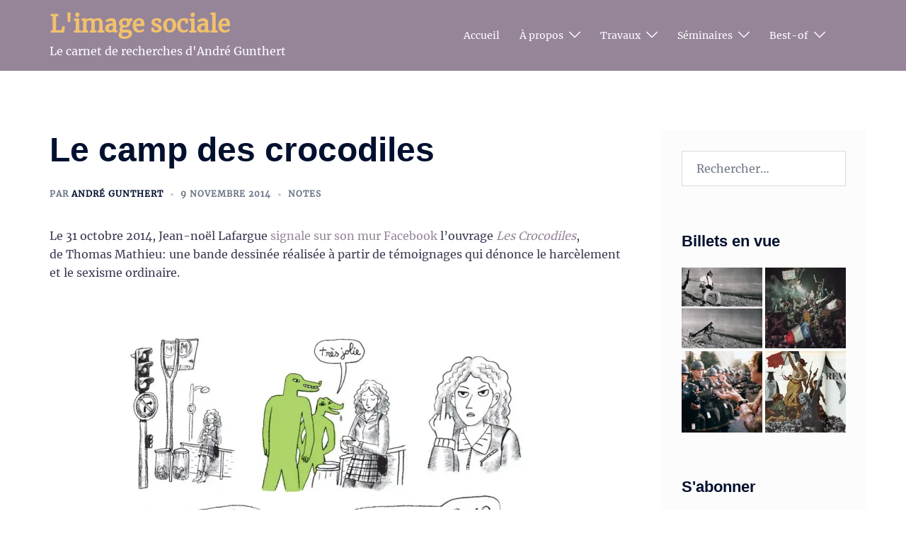

--- FILE ---
content_type: text/html; charset=UTF-8
request_url: https://imagesociale.fr/574
body_size: 28780
content:
<!DOCTYPE html>
<html lang="fr-FR">
<head>
<meta charset="UTF-8">
<meta name="viewport" content="width=device-width, initial-scale=1">
<link rel="profile" href="http://gmpg.org/xfn/11">
<link rel="pingback" href="https://imagesociale.fr/xmlrpc.php">

<title>Le camp des crocodiles &#8211; L&#039;image sociale</title>
<meta name='robots' content='max-image-preview:large' />
<link rel='dns-prefetch' href='//stats.wp.com' />
<link rel='dns-prefetch' href='//v0.wordpress.com' />
<link rel='preconnect' href='//i0.wp.com' />
<link rel="alternate" type="application/rss+xml" title="L&#039;image sociale &raquo; Flux" href="https://imagesociale.fr/feed" />
<link rel="alternate" type="application/rss+xml" title="L&#039;image sociale &raquo; Flux des commentaires" href="https://imagesociale.fr/comments/feed" />
<link rel="alternate" type="application/rss+xml" title="L&#039;image sociale &raquo; Le camp des crocodiles Flux des commentaires" href="https://imagesociale.fr/574/feed" />
<link rel="alternate" title="oEmbed (JSON)" type="application/json+oembed" href="https://imagesociale.fr/wp-json/oembed/1.0/embed?url=https%3A%2F%2Fimagesociale.fr%2F574" />
<link rel="alternate" title="oEmbed (XML)" type="text/xml+oembed" href="https://imagesociale.fr/wp-json/oembed/1.0/embed?url=https%3A%2F%2Fimagesociale.fr%2F574&#038;format=xml" />
<style id='wp-img-auto-sizes-contain-inline-css' type='text/css'>
img:is([sizes=auto i],[sizes^="auto," i]){contain-intrinsic-size:3000px 1500px}
/*# sourceURL=wp-img-auto-sizes-contain-inline-css */
</style>
<link rel='stylesheet' id='jetpack_related-posts-css' href='https://imagesociale.fr/wp-content/plugins/jetpack/modules/related-posts/related-posts.css?ver=20240116' type='text/css' media='all' />
<link rel='stylesheet' id='sydney-bootstrap-css' href='https://imagesociale.fr/wp-content/themes/sydney/css/bootstrap/bootstrap.min.css?ver=1' type='text/css' media='all' />
<style id='wp-block-library-inline-css' type='text/css'>
:root{--wp-block-synced-color:#7a00df;--wp-block-synced-color--rgb:122,0,223;--wp-bound-block-color:var(--wp-block-synced-color);--wp-editor-canvas-background:#ddd;--wp-admin-theme-color:#007cba;--wp-admin-theme-color--rgb:0,124,186;--wp-admin-theme-color-darker-10:#006ba1;--wp-admin-theme-color-darker-10--rgb:0,107,160.5;--wp-admin-theme-color-darker-20:#005a87;--wp-admin-theme-color-darker-20--rgb:0,90,135;--wp-admin-border-width-focus:2px}@media (min-resolution:192dpi){:root{--wp-admin-border-width-focus:1.5px}}.wp-element-button{cursor:pointer}:root .has-very-light-gray-background-color{background-color:#eee}:root .has-very-dark-gray-background-color{background-color:#313131}:root .has-very-light-gray-color{color:#eee}:root .has-very-dark-gray-color{color:#313131}:root .has-vivid-green-cyan-to-vivid-cyan-blue-gradient-background{background:linear-gradient(135deg,#00d084,#0693e3)}:root .has-purple-crush-gradient-background{background:linear-gradient(135deg,#34e2e4,#4721fb 50%,#ab1dfe)}:root .has-hazy-dawn-gradient-background{background:linear-gradient(135deg,#faaca8,#dad0ec)}:root .has-subdued-olive-gradient-background{background:linear-gradient(135deg,#fafae1,#67a671)}:root .has-atomic-cream-gradient-background{background:linear-gradient(135deg,#fdd79a,#004a59)}:root .has-nightshade-gradient-background{background:linear-gradient(135deg,#330968,#31cdcf)}:root .has-midnight-gradient-background{background:linear-gradient(135deg,#020381,#2874fc)}:root{--wp--preset--font-size--normal:16px;--wp--preset--font-size--huge:42px}.has-regular-font-size{font-size:1em}.has-larger-font-size{font-size:2.625em}.has-normal-font-size{font-size:var(--wp--preset--font-size--normal)}.has-huge-font-size{font-size:var(--wp--preset--font-size--huge)}.has-text-align-center{text-align:center}.has-text-align-left{text-align:left}.has-text-align-right{text-align:right}.has-fit-text{white-space:nowrap!important}#end-resizable-editor-section{display:none}.aligncenter{clear:both}.items-justified-left{justify-content:flex-start}.items-justified-center{justify-content:center}.items-justified-right{justify-content:flex-end}.items-justified-space-between{justify-content:space-between}.screen-reader-text{border:0;clip-path:inset(50%);height:1px;margin:-1px;overflow:hidden;padding:0;position:absolute;width:1px;word-wrap:normal!important}.screen-reader-text:focus{background-color:#ddd;clip-path:none;color:#444;display:block;font-size:1em;height:auto;left:5px;line-height:normal;padding:15px 23px 14px;text-decoration:none;top:5px;width:auto;z-index:100000}html :where(.has-border-color){border-style:solid}html :where([style*=border-top-color]){border-top-style:solid}html :where([style*=border-right-color]){border-right-style:solid}html :where([style*=border-bottom-color]){border-bottom-style:solid}html :where([style*=border-left-color]){border-left-style:solid}html :where([style*=border-width]){border-style:solid}html :where([style*=border-top-width]){border-top-style:solid}html :where([style*=border-right-width]){border-right-style:solid}html :where([style*=border-bottom-width]){border-bottom-style:solid}html :where([style*=border-left-width]){border-left-style:solid}html :where(img[class*=wp-image-]){height:auto;max-width:100%}:where(figure){margin:0 0 1em}html :where(.is-position-sticky){--wp-admin--admin-bar--position-offset:var(--wp-admin--admin-bar--height,0px)}@media screen and (max-width:600px){html :where(.is-position-sticky){--wp-admin--admin-bar--position-offset:0px}}

/*# sourceURL=wp-block-library-inline-css */
</style><style id='global-styles-inline-css' type='text/css'>
:root{--wp--preset--aspect-ratio--square: 1;--wp--preset--aspect-ratio--4-3: 4/3;--wp--preset--aspect-ratio--3-4: 3/4;--wp--preset--aspect-ratio--3-2: 3/2;--wp--preset--aspect-ratio--2-3: 2/3;--wp--preset--aspect-ratio--16-9: 16/9;--wp--preset--aspect-ratio--9-16: 9/16;--wp--preset--color--black: #000000;--wp--preset--color--cyan-bluish-gray: #abb8c3;--wp--preset--color--white: #ffffff;--wp--preset--color--pale-pink: #f78da7;--wp--preset--color--vivid-red: #cf2e2e;--wp--preset--color--luminous-vivid-orange: #ff6900;--wp--preset--color--luminous-vivid-amber: #fcb900;--wp--preset--color--light-green-cyan: #7bdcb5;--wp--preset--color--vivid-green-cyan: #00d084;--wp--preset--color--pale-cyan-blue: #8ed1fc;--wp--preset--color--vivid-cyan-blue: #0693e3;--wp--preset--color--vivid-purple: #9b51e0;--wp--preset--color--global-color-1: var(--sydney-global-color-1);--wp--preset--color--global-color-2: var(--sydney-global-color-2);--wp--preset--color--global-color-3: var(--sydney-global-color-3);--wp--preset--color--global-color-4: var(--sydney-global-color-4);--wp--preset--color--global-color-5: var(--sydney-global-color-5);--wp--preset--color--global-color-6: var(--sydney-global-color-6);--wp--preset--color--global-color-7: var(--sydney-global-color-7);--wp--preset--color--global-color-8: var(--sydney-global-color-8);--wp--preset--color--global-color-9: var(--sydney-global-color-9);--wp--preset--gradient--vivid-cyan-blue-to-vivid-purple: linear-gradient(135deg,rgb(6,147,227) 0%,rgb(155,81,224) 100%);--wp--preset--gradient--light-green-cyan-to-vivid-green-cyan: linear-gradient(135deg,rgb(122,220,180) 0%,rgb(0,208,130) 100%);--wp--preset--gradient--luminous-vivid-amber-to-luminous-vivid-orange: linear-gradient(135deg,rgb(252,185,0) 0%,rgb(255,105,0) 100%);--wp--preset--gradient--luminous-vivid-orange-to-vivid-red: linear-gradient(135deg,rgb(255,105,0) 0%,rgb(207,46,46) 100%);--wp--preset--gradient--very-light-gray-to-cyan-bluish-gray: linear-gradient(135deg,rgb(238,238,238) 0%,rgb(169,184,195) 100%);--wp--preset--gradient--cool-to-warm-spectrum: linear-gradient(135deg,rgb(74,234,220) 0%,rgb(151,120,209) 20%,rgb(207,42,186) 40%,rgb(238,44,130) 60%,rgb(251,105,98) 80%,rgb(254,248,76) 100%);--wp--preset--gradient--blush-light-purple: linear-gradient(135deg,rgb(255,206,236) 0%,rgb(152,150,240) 100%);--wp--preset--gradient--blush-bordeaux: linear-gradient(135deg,rgb(254,205,165) 0%,rgb(254,45,45) 50%,rgb(107,0,62) 100%);--wp--preset--gradient--luminous-dusk: linear-gradient(135deg,rgb(255,203,112) 0%,rgb(199,81,192) 50%,rgb(65,88,208) 100%);--wp--preset--gradient--pale-ocean: linear-gradient(135deg,rgb(255,245,203) 0%,rgb(182,227,212) 50%,rgb(51,167,181) 100%);--wp--preset--gradient--electric-grass: linear-gradient(135deg,rgb(202,248,128) 0%,rgb(113,206,126) 100%);--wp--preset--gradient--midnight: linear-gradient(135deg,rgb(2,3,129) 0%,rgb(40,116,252) 100%);--wp--preset--font-size--small: 13px;--wp--preset--font-size--medium: 20px;--wp--preset--font-size--large: 36px;--wp--preset--font-size--x-large: 42px;--wp--preset--spacing--20: 10px;--wp--preset--spacing--30: 20px;--wp--preset--spacing--40: 30px;--wp--preset--spacing--50: clamp(30px, 5vw, 60px);--wp--preset--spacing--60: clamp(30px, 7vw, 80px);--wp--preset--spacing--70: clamp(50px, 7vw, 100px);--wp--preset--spacing--80: clamp(50px, 10vw, 120px);--wp--preset--shadow--natural: 6px 6px 9px rgba(0, 0, 0, 0.2);--wp--preset--shadow--deep: 12px 12px 50px rgba(0, 0, 0, 0.4);--wp--preset--shadow--sharp: 6px 6px 0px rgba(0, 0, 0, 0.2);--wp--preset--shadow--outlined: 6px 6px 0px -3px rgb(255, 255, 255), 6px 6px rgb(0, 0, 0);--wp--preset--shadow--crisp: 6px 6px 0px rgb(0, 0, 0);}:root { --wp--style--global--content-size: 740px;--wp--style--global--wide-size: 1140px; }:where(body) { margin: 0; }.wp-site-blocks { padding-top: var(--wp--style--root--padding-top); padding-bottom: var(--wp--style--root--padding-bottom); }.has-global-padding { padding-right: var(--wp--style--root--padding-right); padding-left: var(--wp--style--root--padding-left); }.has-global-padding > .alignfull { margin-right: calc(var(--wp--style--root--padding-right) * -1); margin-left: calc(var(--wp--style--root--padding-left) * -1); }.has-global-padding :where(:not(.alignfull.is-layout-flow) > .has-global-padding:not(.wp-block-block, .alignfull)) { padding-right: 0; padding-left: 0; }.has-global-padding :where(:not(.alignfull.is-layout-flow) > .has-global-padding:not(.wp-block-block, .alignfull)) > .alignfull { margin-left: 0; margin-right: 0; }.wp-site-blocks > .alignleft { float: left; margin-right: 2em; }.wp-site-blocks > .alignright { float: right; margin-left: 2em; }.wp-site-blocks > .aligncenter { justify-content: center; margin-left: auto; margin-right: auto; }:where(.wp-site-blocks) > * { margin-block-start: 24px; margin-block-end: 0; }:where(.wp-site-blocks) > :first-child { margin-block-start: 0; }:where(.wp-site-blocks) > :last-child { margin-block-end: 0; }:root { --wp--style--block-gap: 24px; }:root :where(.is-layout-flow) > :first-child{margin-block-start: 0;}:root :where(.is-layout-flow) > :last-child{margin-block-end: 0;}:root :where(.is-layout-flow) > *{margin-block-start: 24px;margin-block-end: 0;}:root :where(.is-layout-constrained) > :first-child{margin-block-start: 0;}:root :where(.is-layout-constrained) > :last-child{margin-block-end: 0;}:root :where(.is-layout-constrained) > *{margin-block-start: 24px;margin-block-end: 0;}:root :where(.is-layout-flex){gap: 24px;}:root :where(.is-layout-grid){gap: 24px;}.is-layout-flow > .alignleft{float: left;margin-inline-start: 0;margin-inline-end: 2em;}.is-layout-flow > .alignright{float: right;margin-inline-start: 2em;margin-inline-end: 0;}.is-layout-flow > .aligncenter{margin-left: auto !important;margin-right: auto !important;}.is-layout-constrained > .alignleft{float: left;margin-inline-start: 0;margin-inline-end: 2em;}.is-layout-constrained > .alignright{float: right;margin-inline-start: 2em;margin-inline-end: 0;}.is-layout-constrained > .aligncenter{margin-left: auto !important;margin-right: auto !important;}.is-layout-constrained > :where(:not(.alignleft):not(.alignright):not(.alignfull)){max-width: var(--wp--style--global--content-size);margin-left: auto !important;margin-right: auto !important;}.is-layout-constrained > .alignwide{max-width: var(--wp--style--global--wide-size);}body .is-layout-flex{display: flex;}.is-layout-flex{flex-wrap: wrap;align-items: center;}.is-layout-flex > :is(*, div){margin: 0;}body .is-layout-grid{display: grid;}.is-layout-grid > :is(*, div){margin: 0;}body{--wp--style--root--padding-top: 0px;--wp--style--root--padding-right: 0px;--wp--style--root--padding-bottom: 0px;--wp--style--root--padding-left: 0px;}a:where(:not(.wp-element-button)){text-decoration: underline;}:root :where(.wp-element-button, .wp-block-button__link){background-color: #32373c;border-width: 0;color: #fff;font-family: inherit;font-size: inherit;font-style: inherit;font-weight: inherit;letter-spacing: inherit;line-height: inherit;padding-top: calc(0.667em + 2px);padding-right: calc(1.333em + 2px);padding-bottom: calc(0.667em + 2px);padding-left: calc(1.333em + 2px);text-decoration: none;text-transform: inherit;}.has-black-color{color: var(--wp--preset--color--black) !important;}.has-cyan-bluish-gray-color{color: var(--wp--preset--color--cyan-bluish-gray) !important;}.has-white-color{color: var(--wp--preset--color--white) !important;}.has-pale-pink-color{color: var(--wp--preset--color--pale-pink) !important;}.has-vivid-red-color{color: var(--wp--preset--color--vivid-red) !important;}.has-luminous-vivid-orange-color{color: var(--wp--preset--color--luminous-vivid-orange) !important;}.has-luminous-vivid-amber-color{color: var(--wp--preset--color--luminous-vivid-amber) !important;}.has-light-green-cyan-color{color: var(--wp--preset--color--light-green-cyan) !important;}.has-vivid-green-cyan-color{color: var(--wp--preset--color--vivid-green-cyan) !important;}.has-pale-cyan-blue-color{color: var(--wp--preset--color--pale-cyan-blue) !important;}.has-vivid-cyan-blue-color{color: var(--wp--preset--color--vivid-cyan-blue) !important;}.has-vivid-purple-color{color: var(--wp--preset--color--vivid-purple) !important;}.has-global-color-1-color{color: var(--wp--preset--color--global-color-1) !important;}.has-global-color-2-color{color: var(--wp--preset--color--global-color-2) !important;}.has-global-color-3-color{color: var(--wp--preset--color--global-color-3) !important;}.has-global-color-4-color{color: var(--wp--preset--color--global-color-4) !important;}.has-global-color-5-color{color: var(--wp--preset--color--global-color-5) !important;}.has-global-color-6-color{color: var(--wp--preset--color--global-color-6) !important;}.has-global-color-7-color{color: var(--wp--preset--color--global-color-7) !important;}.has-global-color-8-color{color: var(--wp--preset--color--global-color-8) !important;}.has-global-color-9-color{color: var(--wp--preset--color--global-color-9) !important;}.has-black-background-color{background-color: var(--wp--preset--color--black) !important;}.has-cyan-bluish-gray-background-color{background-color: var(--wp--preset--color--cyan-bluish-gray) !important;}.has-white-background-color{background-color: var(--wp--preset--color--white) !important;}.has-pale-pink-background-color{background-color: var(--wp--preset--color--pale-pink) !important;}.has-vivid-red-background-color{background-color: var(--wp--preset--color--vivid-red) !important;}.has-luminous-vivid-orange-background-color{background-color: var(--wp--preset--color--luminous-vivid-orange) !important;}.has-luminous-vivid-amber-background-color{background-color: var(--wp--preset--color--luminous-vivid-amber) !important;}.has-light-green-cyan-background-color{background-color: var(--wp--preset--color--light-green-cyan) !important;}.has-vivid-green-cyan-background-color{background-color: var(--wp--preset--color--vivid-green-cyan) !important;}.has-pale-cyan-blue-background-color{background-color: var(--wp--preset--color--pale-cyan-blue) !important;}.has-vivid-cyan-blue-background-color{background-color: var(--wp--preset--color--vivid-cyan-blue) !important;}.has-vivid-purple-background-color{background-color: var(--wp--preset--color--vivid-purple) !important;}.has-global-color-1-background-color{background-color: var(--wp--preset--color--global-color-1) !important;}.has-global-color-2-background-color{background-color: var(--wp--preset--color--global-color-2) !important;}.has-global-color-3-background-color{background-color: var(--wp--preset--color--global-color-3) !important;}.has-global-color-4-background-color{background-color: var(--wp--preset--color--global-color-4) !important;}.has-global-color-5-background-color{background-color: var(--wp--preset--color--global-color-5) !important;}.has-global-color-6-background-color{background-color: var(--wp--preset--color--global-color-6) !important;}.has-global-color-7-background-color{background-color: var(--wp--preset--color--global-color-7) !important;}.has-global-color-8-background-color{background-color: var(--wp--preset--color--global-color-8) !important;}.has-global-color-9-background-color{background-color: var(--wp--preset--color--global-color-9) !important;}.has-black-border-color{border-color: var(--wp--preset--color--black) !important;}.has-cyan-bluish-gray-border-color{border-color: var(--wp--preset--color--cyan-bluish-gray) !important;}.has-white-border-color{border-color: var(--wp--preset--color--white) !important;}.has-pale-pink-border-color{border-color: var(--wp--preset--color--pale-pink) !important;}.has-vivid-red-border-color{border-color: var(--wp--preset--color--vivid-red) !important;}.has-luminous-vivid-orange-border-color{border-color: var(--wp--preset--color--luminous-vivid-orange) !important;}.has-luminous-vivid-amber-border-color{border-color: var(--wp--preset--color--luminous-vivid-amber) !important;}.has-light-green-cyan-border-color{border-color: var(--wp--preset--color--light-green-cyan) !important;}.has-vivid-green-cyan-border-color{border-color: var(--wp--preset--color--vivid-green-cyan) !important;}.has-pale-cyan-blue-border-color{border-color: var(--wp--preset--color--pale-cyan-blue) !important;}.has-vivid-cyan-blue-border-color{border-color: var(--wp--preset--color--vivid-cyan-blue) !important;}.has-vivid-purple-border-color{border-color: var(--wp--preset--color--vivid-purple) !important;}.has-global-color-1-border-color{border-color: var(--wp--preset--color--global-color-1) !important;}.has-global-color-2-border-color{border-color: var(--wp--preset--color--global-color-2) !important;}.has-global-color-3-border-color{border-color: var(--wp--preset--color--global-color-3) !important;}.has-global-color-4-border-color{border-color: var(--wp--preset--color--global-color-4) !important;}.has-global-color-5-border-color{border-color: var(--wp--preset--color--global-color-5) !important;}.has-global-color-6-border-color{border-color: var(--wp--preset--color--global-color-6) !important;}.has-global-color-7-border-color{border-color: var(--wp--preset--color--global-color-7) !important;}.has-global-color-8-border-color{border-color: var(--wp--preset--color--global-color-8) !important;}.has-global-color-9-border-color{border-color: var(--wp--preset--color--global-color-9) !important;}.has-vivid-cyan-blue-to-vivid-purple-gradient-background{background: var(--wp--preset--gradient--vivid-cyan-blue-to-vivid-purple) !important;}.has-light-green-cyan-to-vivid-green-cyan-gradient-background{background: var(--wp--preset--gradient--light-green-cyan-to-vivid-green-cyan) !important;}.has-luminous-vivid-amber-to-luminous-vivid-orange-gradient-background{background: var(--wp--preset--gradient--luminous-vivid-amber-to-luminous-vivid-orange) !important;}.has-luminous-vivid-orange-to-vivid-red-gradient-background{background: var(--wp--preset--gradient--luminous-vivid-orange-to-vivid-red) !important;}.has-very-light-gray-to-cyan-bluish-gray-gradient-background{background: var(--wp--preset--gradient--very-light-gray-to-cyan-bluish-gray) !important;}.has-cool-to-warm-spectrum-gradient-background{background: var(--wp--preset--gradient--cool-to-warm-spectrum) !important;}.has-blush-light-purple-gradient-background{background: var(--wp--preset--gradient--blush-light-purple) !important;}.has-blush-bordeaux-gradient-background{background: var(--wp--preset--gradient--blush-bordeaux) !important;}.has-luminous-dusk-gradient-background{background: var(--wp--preset--gradient--luminous-dusk) !important;}.has-pale-ocean-gradient-background{background: var(--wp--preset--gradient--pale-ocean) !important;}.has-electric-grass-gradient-background{background: var(--wp--preset--gradient--electric-grass) !important;}.has-midnight-gradient-background{background: var(--wp--preset--gradient--midnight) !important;}.has-small-font-size{font-size: var(--wp--preset--font-size--small) !important;}.has-medium-font-size{font-size: var(--wp--preset--font-size--medium) !important;}.has-large-font-size{font-size: var(--wp--preset--font-size--large) !important;}.has-x-large-font-size{font-size: var(--wp--preset--font-size--x-large) !important;}
/*# sourceURL=global-styles-inline-css */
</style>

<link rel='stylesheet' id='sydney-google-fonts-css' href='https://imagesociale.fr/wp-content/fonts/5ea10556a904251449d1cccd76018386.css?ver=20250902' type='text/css' media='all' />
<link rel='stylesheet' id='sydney-comments-css' href='https://imagesociale.fr/wp-content/themes/sydney/css/components/comments.min.css?ver=20220824' type='text/css' media='all' />
<link rel='stylesheet' id='sydney-style-min-css' href='https://imagesociale.fr/wp-content/themes/sydney/css/styles.min.css?ver=20250404' type='text/css' media='all' />
<style id='sydney-style-min-inline-css' type='text/css'>
.woocommerce ul.products li.product{text-align:center;}html{scroll-behavior:smooth;}.header-image{background-size:contain;}.header-image{height:300px;}:root{--sydney-global-color-1:#968599;--sydney-global-color-2:#b73d3d;--sydney-global-color-3:#233452;--sydney-global-color-4:#00102E;--sydney-global-color-5:#6d7685;--sydney-global-color-6:#00102E;--sydney-global-color-7:#F4F5F7;--sydney-global-color-8:#dbdbdb;--sydney-global-color-9:#ffffff;}.llms-student-dashboard .llms-button-secondary:hover,.llms-button-action:hover,.read-more-gt,.widget-area .widget_fp_social a,#mainnav ul li a:hover,.sydney_contact_info_widget span,.roll-team .team-content .name,.roll-team .team-item .team-pop .team-social li:hover a,.roll-infomation li.address:before,.roll-infomation li.phone:before,.roll-infomation li.email:before,.roll-testimonials .name,.roll-button.border,.roll-button:hover,.roll-icon-list .icon i,.roll-icon-list .content h3 a:hover,.roll-icon-box.white .content h3 a,.roll-icon-box .icon i,.roll-icon-box .content h3 a:hover,.switcher-container .switcher-icon a:focus,.go-top:hover,.hentry .meta-post a:hover,#mainnav > ul > li > a.active,#mainnav > ul > li > a:hover,button:hover,input[type="button"]:hover,input[type="reset"]:hover,input[type="submit"]:hover,.text-color,.social-menu-widget a,.social-menu-widget a:hover,.archive .team-social li a,a,h1 a,h2 a,h3 a,h4 a,h5 a,h6 a,.classic-alt .meta-post a,.single .hentry .meta-post a,.content-area.modern .hentry .meta-post span:before,.content-area.modern .post-cat{color:var(--sydney-global-color-1)}.llms-student-dashboard .llms-button-secondary,.llms-button-action,.woocommerce #respond input#submit,.woocommerce a.button,.woocommerce button.button,.woocommerce input.button,.project-filter li a.active,.project-filter li a:hover,.preloader .pre-bounce1,.preloader .pre-bounce2,.roll-team .team-item .team-pop,.roll-progress .progress-animate,.roll-socials li a:hover,.roll-project .project-item .project-pop,.roll-project .project-filter li.active,.roll-project .project-filter li:hover,.roll-button.light:hover,.roll-button.border:hover,.roll-button,.roll-icon-box.white .icon,.owl-theme .owl-controls .owl-page.active span,.owl-theme .owl-controls.clickable .owl-page:hover span,.go-top,.bottom .socials li:hover a,.sidebar .widget:before,.blog-pagination ul li.active,.blog-pagination ul li:hover a,.content-area .hentry:after,.text-slider .maintitle:after,.error-wrap #search-submit:hover,#mainnav .sub-menu li:hover > a,#mainnav ul li ul:after,button,input[type="button"],input[type="reset"],input[type="submit"],.panel-grid-cell .widget-title:after,.cart-amount{background-color:var(--sydney-global-color-1)}.llms-student-dashboard .llms-button-secondary,.llms-student-dashboard .llms-button-secondary:hover,.llms-button-action,.llms-button-action:hover,.roll-socials li a:hover,.roll-socials li a,.roll-button.light:hover,.roll-button.border,.roll-button,.roll-icon-list .icon,.roll-icon-box .icon,.owl-theme .owl-controls .owl-page span,.comment .comment-detail,.widget-tags .tag-list a:hover,.blog-pagination ul li,.error-wrap #search-submit:hover,textarea:focus,input[type="text"]:focus,input[type="password"]:focus,input[type="date"]:focus,input[type="number"]:focus,input[type="email"]:focus,input[type="url"]:focus,input[type="search"]:focus,input[type="tel"]:focus,button,input[type="button"],input[type="reset"],input[type="submit"],.archive .team-social li a{border-color:var(--sydney-global-color-1)}.sydney_contact_info_widget span{fill:var(--sydney-global-color-1);}.go-top:hover svg{stroke:var(--sydney-global-color-1);}.site-header.float-header{background-color:rgba(73,36,18,0.9);}@media only screen and (max-width:1024px){.site-header{background-color:#492412;}}#mainnav ul li a,#mainnav ul li::before{color:#ffffff}#mainnav .sub-menu li a{color:#ffffff}#mainnav .sub-menu li a{background:#896a16}.text-slider .maintitle,.text-slider .subtitle{color:#ffffff}body{color:#393951}#secondary{background-color:#fcfcfc}#secondary,#secondary a:not(.wp-block-button__link){color:#6d7685}.btn-menu .sydney-svg-icon{fill:#ffffff}#mainnav ul li a:hover,.main-header #mainnav .menu > li > a:hover{color:#f2c16d}.overlay{background-color:#000000}.page-wrap{padding-top:83px;}.page-wrap{padding-bottom:100px;}@media only screen and (max-width:1025px){.mobile-slide{display:block;}.slide-item{background-image:none !important;}.header-slider{}.slide-item{height:auto !important;}.slide-inner{min-height:initial;}}.go-top.show{border-radius:2px;bottom:10px;}.go-top.position-right{right:20px;}.go-top.position-left{left:20px;}.go-top{background-color:;}.go-top:hover{background-color:;}.go-top{color:;}.go-top svg{stroke:;}.go-top:hover{color:;}.go-top:hover svg{stroke:;}.go-top .sydney-svg-icon,.go-top .sydney-svg-icon svg{width:16px;height:16px;}.go-top{padding:15px;}@media (min-width:992px){.site-info{font-size:16px;}}@media (min-width:576px) and (max-width:991px){.site-info{font-size:16px;}}@media (max-width:575px){.site-info{font-size:16px;}}.site-info{border-top:0 solid rgba(0,0,0,0.1);}.footer-widgets-grid{gap:30px;}@media (min-width:992px){.footer-widgets-grid{padding-top:95px;padding-bottom:95px;}}@media (min-width:576px) and (max-width:991px){.footer-widgets-grid{padding-top:60px;padding-bottom:60px;}}@media (max-width:575px){.footer-widgets-grid{padding-top:60px;padding-bottom:60px;}}@media (min-width:992px){.sidebar-column .widget .widget-title{font-size:22px;}}@media (min-width:576px) and (max-width:991px){.sidebar-column .widget .widget-title{font-size:22px;}}@media (max-width:575px){.sidebar-column .widget .widget-title{font-size:22px;}}@media (min-width:992px){.footer-widgets{font-size:16px;}}@media (min-width:576px) and (max-width:991px){.footer-widgets{font-size:16px;}}@media (max-width:575px){.footer-widgets{font-size:16px;}}.footer-widgets{background-color:#f0f0f0;}.sidebar-column .widget .widget-title{color:;}.sidebar-column .widget h1,.sidebar-column .widget h2,.sidebar-column .widget h3,.sidebar-column .widget h4,.sidebar-column .widget h5,.sidebar-column .widget h6{color:;}.sidebar-column .widget{color:#c5d35b;}#sidebar-footer .widget a{color:#91c452;}#sidebar-footer .widget a:hover{color:;}.site-footer{background-color:#f0f0f0;}.site-info,.site-info a{color:#233452;}.site-info .sydney-svg-icon svg{fill:#233452;}.site-info{padding-top:20px;padding-bottom:20px;}@media (min-width:992px){button,.roll-button,a.button,.wp-block-button__link,.wp-block-button.is-style-outline a,input[type="button"],input[type="reset"],input[type="submit"]{padding-top:12px;padding-bottom:12px;}}@media (min-width:576px) and (max-width:991px){button,.roll-button,a.button,.wp-block-button__link,.wp-block-button.is-style-outline a,input[type="button"],input[type="reset"],input[type="submit"]{padding-top:12px;padding-bottom:12px;}}@media (max-width:575px){button,.roll-button,a.button,.wp-block-button__link,.wp-block-button.is-style-outline a,input[type="button"],input[type="reset"],input[type="submit"]{padding-top:12px;padding-bottom:12px;}}@media (min-width:992px){button,.roll-button,a.button,.wp-block-button__link,.wp-block-button.is-style-outline a,input[type="button"],input[type="reset"],input[type="submit"]{padding-left:35px;padding-right:35px;}}@media (min-width:576px) and (max-width:991px){button,.roll-button,a.button,.wp-block-button__link,.wp-block-button.is-style-outline a,input[type="button"],input[type="reset"],input[type="submit"]{padding-left:35px;padding-right:35px;}}@media (max-width:575px){button,.roll-button,a.button,.wp-block-button__link,.wp-block-button.is-style-outline a,input[type="button"],input[type="reset"],input[type="submit"]{padding-left:35px;padding-right:35px;}}button,.roll-button,a.button,.wp-block-button__link,input[type="button"],input[type="reset"],input[type="submit"]{border-radius:0;}@media (min-width:992px){button,.roll-button,a.button,.wp-block-button__link,input[type="button"],input[type="reset"],input[type="submit"]{font-size:14px;}}@media (min-width:576px) and (max-width:991px){button,.roll-button,a.button,.wp-block-button__link,input[type="button"],input[type="reset"],input[type="submit"]{font-size:14px;}}@media (max-width:575px){button,.roll-button,a.button,.wp-block-button__link,input[type="button"],input[type="reset"],input[type="submit"]{font-size:14px;}}button,.roll-button,a.button,.wp-block-button__link,input[type="button"],input[type="reset"],input[type="submit"]{text-transform:uppercase;}button,.wp-element-button,div.wpforms-container-full:not(.wpforms-block) .wpforms-form input[type=submit],div.wpforms-container-full:not(.wpforms-block) .wpforms-form button[type=submit],div.wpforms-container-full:not(.wpforms-block) .wpforms-form .wpforms-page-button,.roll-button,a.button,.wp-block-button__link,input[type="button"],input[type="reset"],input[type="submit"]{background-color:;}button:hover,.wp-element-button:hover,div.wpforms-container-full:not(.wpforms-block) .wpforms-form input[type=submit]:hover,div.wpforms-container-full:not(.wpforms-block) .wpforms-form button[type=submit]:hover,div.wpforms-container-full:not(.wpforms-block) .wpforms-form .wpforms-page-button:hover,.roll-button:hover,a.button:hover,.wp-block-button__link:hover,input[type="button"]:hover,input[type="reset"]:hover,input[type="submit"]:hover{background-color:;}button,#sidebar-footer a.wp-block-button__link,.wp-element-button,div.wpforms-container-full:not(.wpforms-block) .wpforms-form input[type=submit],div.wpforms-container-full:not(.wpforms-block) .wpforms-form button[type=submit],div.wpforms-container-full:not(.wpforms-block) .wpforms-form .wpforms-page-button,.checkout-button.button,a.button,.wp-block-button__link,input[type="button"],input[type="reset"],input[type="submit"]{color:;}button:hover,#sidebar-footer .wp-block-button__link:hover,.wp-element-button:hover,div.wpforms-container-full:not(.wpforms-block) .wpforms-form input[type=submit]:hover,div.wpforms-container-full:not(.wpforms-block) .wpforms-form button[type=submit]:hover,div.wpforms-container-full:not(.wpforms-block) .wpforms-form .wpforms-page-button:hover,.roll-button:hover,a.button:hover,.wp-block-button__link:hover,input[type="button"]:hover,input[type="reset"]:hover,input[type="submit"]:hover{color:;}.is-style-outline .wp-block-button__link,div.wpforms-container-full:not(.wpforms-block) .wpforms-form input[type=submit],div.wpforms-container-full:not(.wpforms-block) .wpforms-form button[type=submit],div.wpforms-container-full:not(.wpforms-block) .wpforms-form .wpforms-page-button,.roll-button,.wp-block-button__link.is-style-outline,button,a.button,.wp-block-button__link,input[type="button"],input[type="reset"],input[type="submit"]{border-color:;}button:hover,div.wpforms-container-full:not(.wpforms-block) .wpforms-form input[type=submit]:hover,div.wpforms-container-full:not(.wpforms-block) .wpforms-form button[type=submit]:hover,div.wpforms-container-full:not(.wpforms-block) .wpforms-form .wpforms-page-button:hover,.roll-button:hover,a.button:hover,.wp-block-button__link:hover,input[type="button"]:hover,input[type="reset"]:hover,input[type="submit"]:hover{border-color:;}.posts-layout .list-image{width:30%;}.posts-layout .list-content{width:70%;}.content-area:not(.layout4):not(.layout6) .posts-layout .entry-thumb{margin:0 0 24px 0;}.layout4 .entry-thumb,.layout6 .entry-thumb{margin:0 24px 0 0;}.layout6 article:nth-of-type(even) .list-image .entry-thumb{margin:0 0 0 24px;}.posts-layout .entry-header{margin-bottom:24px;}.posts-layout .entry-meta.below-excerpt{margin:15px 0 0;}.posts-layout .entry-meta.above-title{margin:0 0 15px;}.single .entry-header .entry-title{color:;}.single .entry-header .entry-meta,.single .entry-header .entry-meta a{color:;}@media (min-width:992px){.single .entry-meta{font-size:12px;}}@media (min-width:576px) and (max-width:991px){.single .entry-meta{font-size:12px;}}@media (max-width:575px){.single .entry-meta{font-size:12px;}}@media (min-width:992px){.single .entry-header .entry-title{font-size:48px;}}@media (min-width:576px) and (max-width:991px){.single .entry-header .entry-title{font-size:32px;}}@media (max-width:575px){.single .entry-header .entry-title{font-size:32px;}}.posts-layout .entry-post{color:#233452;}.posts-layout .entry-title a{color:#00102E;}.posts-layout .author,.posts-layout .entry-meta a{color:#6d7685;}@media (min-width:992px){.posts-layout .entry-post{font-size:16px;}}@media (min-width:576px) and (max-width:991px){.posts-layout .entry-post{font-size:16px;}}@media (max-width:575px){.posts-layout .entry-post{font-size:16px;}}@media (min-width:992px){.posts-layout .entry-meta{font-size:12px;}}@media (min-width:576px) and (max-width:991px){.posts-layout .entry-meta{font-size:12px;}}@media (max-width:575px){.posts-layout .entry-meta{font-size:12px;}}@media (min-width:992px){.posts-layout .entry-title{font-size:32px;}}@media (min-width:576px) and (max-width:991px){.posts-layout .entry-title{font-size:32px;}}@media (max-width:575px){.posts-layout .entry-title{font-size:32px;}}.single .entry-header{margin-bottom:36px;}.single .entry-thumb{margin-bottom:36px;}.single .entry-meta-above{margin-bottom:24px;}.single .entry-meta-below{margin-top:24px;}@media (min-width:992px){.custom-logo-link img{max-width:180px;}}@media (min-width:576px) and (max-width:991px){.custom-logo-link img{max-width:100px;}}@media (max-width:575px){.custom-logo-link img{max-width:100px;}}.main-header,.bottom-header-row{border-bottom:0 solid rgba(255,255,255,0.1);}.header_layout_3,.header_layout_4,.header_layout_5{border-bottom:1px solid rgba(255,255,255,0.1);}.main-header:not(.sticky-active),.header-search-form{background-color:#968599;}.main-header.sticky-active{background-color:;}.main-header .site-title a,.main-header .site-description,.main-header #mainnav .menu > li > a,#mainnav .nav-menu > li > a,.main-header .header-contact a{color:;}.main-header .sydney-svg-icon svg,.main-header .dropdown-symbol .sydney-svg-icon svg{fill:;}.sticky-active .main-header .site-title a,.sticky-active .main-header .site-description,.sticky-active .main-header #mainnav .menu > li > a,.sticky-active .main-header .header-contact a,.sticky-active .main-header .logout-link,.sticky-active .main-header .html-item,.sticky-active .main-header .sydney-login-toggle{color:;}.sticky-active .main-header .sydney-svg-icon svg,.sticky-active .main-header .dropdown-symbol .sydney-svg-icon svg{fill:;}.bottom-header-row{background-color:;}.bottom-header-row,.bottom-header-row .header-contact a,.bottom-header-row #mainnav .menu > li > a{color:;}.bottom-header-row #mainnav .menu > li > a:hover{color:;}.bottom-header-row .header-item svg,.dropdown-symbol .sydney-svg-icon svg{fill:;}.main-header .site-header-inner,.main-header .top-header-row{padding-top:15px;padding-bottom:15px;}.bottom-header-inner{padding-top:15px;padding-bottom:15px;}.bottom-header-row #mainnav ul ul li,.main-header #mainnav ul ul li{background-color:rgba(112,20,99,0.53);}.bottom-header-row #mainnav ul ul li a,.bottom-header-row #mainnav ul ul li:hover a,.main-header #mainnav ul ul li:hover a,.main-header #mainnav ul ul li a{color:;}.bottom-header-row #mainnav ul ul li svg,.main-header #mainnav ul ul li svg{fill:;}.header-item .sydney-svg-icon{width:px;height:px;}.header-item .sydney-svg-icon svg{max-height:-2px;}.header-search-form{background-color:;}#mainnav .sub-menu li:hover>a,.main-header #mainnav ul ul li:hover>a{color:;}.main-header-cart .count-number{color:;}.main-header-cart .widget_shopping_cart .widgettitle:after,.main-header-cart .widget_shopping_cart .woocommerce-mini-cart__buttons:before{background-color:rgba(33,33,33,0.9);}.sydney-offcanvas-menu .mainnav ul li,.mobile-header-item.offcanvas-items,.mobile-header-item.offcanvas-items .social-profile{text-align:left;}.sydney-offcanvas-menu #mainnav ul li{text-align:left;}.sydney-offcanvas-menu #mainnav ul ul a{color:;}.sydney-offcanvas-menu #mainnav > div > ul > li > a{font-size:18px;}.sydney-offcanvas-menu #mainnav ul ul li a{font-size:16px;}.sydney-offcanvas-menu .mainnav a{padding:10px 0;}#masthead-mobile{background-color:;}#masthead-mobile .site-description,#masthead-mobile a:not(.button){color:;}#masthead-mobile svg{fill:;}.mobile-header{padding-top:15px;padding-bottom:15px;}.sydney-offcanvas-menu{background-color:#00102E;}.offcanvas-header-custom-text,.sydney-offcanvas-menu,.sydney-offcanvas-menu #mainnav a:not(.button),.sydney-offcanvas-menu a:not(.button){color:#8d6696;}.sydney-offcanvas-menu svg,.sydney-offcanvas-menu .dropdown-symbol .sydney-svg-icon svg{fill:#8d6696;}@media (min-width:992px){.site-logo{max-height:100px;}}@media (min-width:576px) and (max-width:991px){.site-logo{max-height:100px;}}@media (max-width:575px){.site-logo{max-height:100px;}}.site-title a,.site-title a:visited,.main-header .site-title a,.main-header .site-title a:visited{color:#f2c16d}.site-description,.main-header .site-description{color:}@media (min-width:992px){.site-title{font-size:33px;}}@media (min-width:576px) and (max-width:991px){.site-title{font-size:24px;}}@media (max-width:575px){.site-title{font-size:20px;}}@media (min-width:992px){.site-description{font-size:16px;}}@media (min-width:576px) and (max-width:991px){.site-description{font-size:16px;}}@media (max-width:575px){.site-description{font-size:16px;}}body{font-family:Merriweather,sans-serif;font-weight:regular;}h1,h2,h3,h4,h5,h6,.site-title{text-decoration:;text-transform:;font-style:;line-height:1.2;letter-spacing:px;}@media (min-width:992px){h1:not(.site-title){font-size:52px;}}@media (min-width:576px) and (max-width:991px){h1:not(.site-title){font-size:42px;}}@media (max-width:575px){h1:not(.site-title){font-size:32px;}}@media (min-width:992px){h2{font-size:42px;}}@media (min-width:576px) and (max-width:991px){h2{font-size:32px;}}@media (max-width:575px){h2{font-size:24px;}}@media (min-width:992px){h3{font-size:32px;}}@media (min-width:576px) and (max-width:991px){h3{font-size:24px;}}@media (max-width:575px){h3{font-size:20px;}}@media (min-width:992px){h4{font-size:24px;}}@media (min-width:576px) and (max-width:991px){h4{font-size:18px;}}@media (max-width:575px){h4{font-size:16px;}}@media (min-width:992px){h5{font-size:20px;}}@media (min-width:576px) and (max-width:991px){h5{font-size:16px;}}@media (max-width:575px){h5{font-size:16px;}}@media (min-width:992px){h6{font-size:18px;}}@media (min-width:576px) and (max-width:991px){h6{font-size:16px;}}@media (max-width:575px){h6{font-size:16px;}}p,.posts-layout .entry-post{text-decoration:}body,.posts-layout .entry-post{text-transform:;font-style:;line-height:1.68;letter-spacing:px;}@media (min-width:992px){body{font-size:16px;}}@media (min-width:576px) and (max-width:991px){body{font-size:16px;}}@media (max-width:575px){body{font-size:16px;}}@media (min-width:992px){.woocommerce div.product .product-gallery-summary .entry-title{font-size:32px;}}@media (min-width:576px) and (max-width:991px){.woocommerce div.product .product-gallery-summary .entry-title{font-size:32px;}}@media (max-width:575px){.woocommerce div.product .product-gallery-summary .entry-title{font-size:32px;}}@media (min-width:992px){.woocommerce div.product .product-gallery-summary .price .amount{font-size:24px;}}@media (min-width:576px) and (max-width:991px){.woocommerce div.product .product-gallery-summary .price .amount{font-size:24px;}}@media (max-width:575px){.woocommerce div.product .product-gallery-summary .price .amount{font-size:24px;}}.woocommerce ul.products li.product .col-md-7 > *,.woocommerce ul.products li.product .col-md-8 > *,.woocommerce ul.products li.product > *{margin-bottom:12px;}.wc-block-grid__product-onsale,span.onsale{border-radius:0;top:20px!important;left:20px!important;}.wc-block-grid__product-onsale,.products span.onsale{left:auto!important;right:20px;}.wc-block-grid__product-onsale,span.onsale{color:;}.wc-block-grid__product-onsale,span.onsale{background-color:;}ul.wc-block-grid__products li.wc-block-grid__product .wc-block-grid__product-title,ul.wc-block-grid__products li.wc-block-grid__product .woocommerce-loop-product__title,ul.wc-block-grid__products li.product .wc-block-grid__product-title,ul.wc-block-grid__products li.product .woocommerce-loop-product__title,ul.products li.wc-block-grid__product .wc-block-grid__product-title,ul.products li.wc-block-grid__product .woocommerce-loop-product__title,ul.products li.product .wc-block-grid__product-title,ul.products li.product .woocommerce-loop-product__title,ul.products li.product .woocommerce-loop-category__title,.woocommerce-loop-product__title .botiga-wc-loop-product__title{color:;}a.wc-forward:not(.checkout-button){color:;}a.wc-forward:not(.checkout-button):hover{color:;}.woocommerce-pagination li .page-numbers:hover{color:;}.woocommerce-sorting-wrapper{border-color:rgba(33,33,33,0.9);}ul.products li.product-category .woocommerce-loop-category__title{text-align:center;}ul.products li.product-category > a,ul.products li.product-category > a > img{border-radius:0;}.entry-content a:not(.button):not(.elementor-button-link):not(.wp-block-button__link){color:;}.entry-content a:not(.button):not(.elementor-button-link):not(.wp-block-button__link):hover{color:;}h1{color:;}h2{color:;}h3{color:;}h4{color:;}h5{color:;}h6{color:;}div.wpforms-container-full:not(.wpforms-block) .wpforms-form input[type=date],div.wpforms-container-full:not(.wpforms-block) .wpforms-form input[type=email],div.wpforms-container-full:not(.wpforms-block) .wpforms-form input[type=number],div.wpforms-container-full:not(.wpforms-block) .wpforms-form input[type=password],div.wpforms-container-full:not(.wpforms-block) .wpforms-form input[type=search],div.wpforms-container-full:not(.wpforms-block) .wpforms-form input[type=tel],div.wpforms-container-full:not(.wpforms-block) .wpforms-form input[type=text],div.wpforms-container-full:not(.wpforms-block) .wpforms-form input[type=url],div.wpforms-container-full:not(.wpforms-block) .wpforms-form select,div.wpforms-container-full:not(.wpforms-block) .wpforms-form textarea,input[type="text"],input[type="email"],input[type="url"],input[type="password"],input[type="search"],input[type="number"],input[type="tel"],input[type="date"],textarea,select,.woocommerce .select2-container .select2-selection--single,.woocommerce-page .select2-container .select2-selection--single,input[type="text"]:focus,input[type="email"]:focus,input[type="url"]:focus,input[type="password"]:focus,input[type="search"]:focus,input[type="number"]:focus,input[type="tel"]:focus,input[type="date"]:focus,textarea:focus,select:focus,.woocommerce .select2-container .select2-selection--single:focus,.woocommerce-page .select2-container .select2-selection--single:focus,.select2-container--default .select2-selection--single .select2-selection__rendered,.wp-block-search .wp-block-search__input,.wp-block-search .wp-block-search__input:focus{color:;}div.wpforms-container-full:not(.wpforms-block) .wpforms-form input[type=date],div.wpforms-container-full:not(.wpforms-block) .wpforms-form input[type=email],div.wpforms-container-full:not(.wpforms-block) .wpforms-form input[type=number],div.wpforms-container-full:not(.wpforms-block) .wpforms-form input[type=password],div.wpforms-container-full:not(.wpforms-block) .wpforms-form input[type=search],div.wpforms-container-full:not(.wpforms-block) .wpforms-form input[type=tel],div.wpforms-container-full:not(.wpforms-block) .wpforms-form input[type=text],div.wpforms-container-full:not(.wpforms-block) .wpforms-form input[type=url],div.wpforms-container-full:not(.wpforms-block) .wpforms-form select,div.wpforms-container-full:not(.wpforms-block) .wpforms-form textarea,input[type="text"],input[type="email"],input[type="url"],input[type="password"],input[type="search"],input[type="number"],input[type="tel"],input[type="date"],textarea,select,.woocommerce .select2-container .select2-selection--single,.woocommerce-page .select2-container .select2-selection--single,.woocommerce-cart .woocommerce-cart-form .actions .coupon input[type="text"]{background-color:;}div.wpforms-container-full:not(.wpforms-block) .wpforms-form input[type=date],div.wpforms-container-full:not(.wpforms-block) .wpforms-form input[type=email],div.wpforms-container-full:not(.wpforms-block) .wpforms-form input[type=number],div.wpforms-container-full:not(.wpforms-block) .wpforms-form input[type=password],div.wpforms-container-full:not(.wpforms-block) .wpforms-form input[type=search],div.wpforms-container-full:not(.wpforms-block) .wpforms-form input[type=tel],div.wpforms-container-full:not(.wpforms-block) .wpforms-form input[type=text],div.wpforms-container-full:not(.wpforms-block) .wpforms-form input[type=url],div.wpforms-container-full:not(.wpforms-block) .wpforms-form select,div.wpforms-container-full:not(.wpforms-block) .wpforms-form textarea,input[type="text"],input[type="email"],input[type="url"],input[type="password"],input[type="search"],input[type="number"],input[type="tel"],input[type="range"],input[type="date"],input[type="month"],input[type="week"],input[type="time"],input[type="datetime"],input[type="datetime-local"],input[type="color"],textarea,select,.woocommerce .select2-container .select2-selection--single,.woocommerce-page .select2-container .select2-selection--single,.woocommerce-account fieldset,.woocommerce-account .woocommerce-form-login,.woocommerce-account .woocommerce-form-register,.woocommerce-cart .woocommerce-cart-form .actions .coupon input[type="text"],.wp-block-search .wp-block-search__input{border-color:;}input::placeholder{color:;opacity:1;}input:-ms-input-placeholder{color:;}input::-ms-input-placeholder{color:;}img{border-radius:0;}@media (min-width:992px){.wp-caption-text,figcaption{font-size:16px;}}@media (min-width:576px) and (max-width:991px){.wp-caption-text,figcaption{font-size:16px;}}@media (max-width:575px){.wp-caption-text,figcaption{font-size:16px;}}.wp-caption-text,figcaption{color:;}
/*# sourceURL=sydney-style-min-inline-css */
</style>
<link rel='stylesheet' id='sydney-style-css' href='https://imagesociale.fr/wp-content/themes/sydney/style.css?ver=20230821' type='text/css' media='all' />
<link rel='stylesheet' id='jetpack-subscriptions-css' href='https://imagesociale.fr/wp-content/plugins/jetpack/_inc/build/subscriptions/subscriptions.min.css?ver=15.3.1' type='text/css' media='all' />
<link rel='stylesheet' id='sharedaddy-css' href='https://imagesociale.fr/wp-content/plugins/jetpack/modules/sharedaddy/sharing.css?ver=15.3.1' type='text/css' media='all' />
<link rel='stylesheet' id='social-logos-css' href='https://imagesociale.fr/wp-content/plugins/jetpack/_inc/social-logos/social-logos.min.css?ver=15.3.1' type='text/css' media='all' />
<script type="text/javascript" id="jetpack_related-posts-js-extra">
/* <![CDATA[ */
var related_posts_js_options = {"post_heading":"h4"};
//# sourceURL=jetpack_related-posts-js-extra
/* ]]> */
</script>
<script type="text/javascript" src="https://imagesociale.fr/wp-content/plugins/jetpack/_inc/build/related-posts/related-posts.min.js?ver=20240116" id="jetpack_related-posts-js"></script>
<link rel="https://api.w.org/" href="https://imagesociale.fr/wp-json/" /><link rel="alternate" title="JSON" type="application/json" href="https://imagesociale.fr/wp-json/wp/v2/posts/574" /><link rel="EditURI" type="application/rsd+xml" title="RSD" href="https://imagesociale.fr/xmlrpc.php?rsd" />
<meta name="generator" content="WordPress 6.9" />
<link rel="canonical" href="https://imagesociale.fr/574" />
<link rel='shortlink' href='https://wp.me/p5dFCF-9g' />
		<style type="text/css">
						ol.footnotes>li {list-style-type:decimal;}
						ol.footnotes { color:#666666; }
ol.footnotes li { font-size:80%; }
		</style>
			<style>img#wpstats{display:none}</style>
		
<!-- Jetpack Open Graph Tags -->
<meta property="og:type" content="article" />
<meta property="og:title" content="Le camp des crocodiles" />
<meta property="og:url" content="https://imagesociale.fr/574" />
<meta property="og:description" content="Le 31 octobre 2014, Jean-noël Lafargue signale sur son mur Facebook l’ouvrage Les Crocodiles, de Thomas Mathieu: une bande dessinée réalisée à partir de témoignages qui dénonce le harcèlement et le…" />
<meta property="article:published_time" content="2014-11-09T07:40:45+00:00" />
<meta property="article:modified_time" content="2017-08-01T07:54:33+00:00" />
<meta property="og:site_name" content="L&#039;image sociale" />
<meta property="og:image" content="https://i0.wp.com/imagesociale.fr/wp-content/uploads/crocodiles_Lombard.jpg?fit=900%2C1200&#038;ssl=1" />
<meta property="og:image:width" content="900" />
<meta property="og:image:height" content="1200" />
<meta property="og:image:alt" content="" />
<meta property="og:locale" content="fr_FR" />
<meta name="twitter:text:title" content="Le camp des crocodiles" />
<meta name="twitter:image" content="https://i0.wp.com/imagesociale.fr/wp-content/uploads/crocodiles_Lombard.jpg?fit=900%2C1200&#038;ssl=1&#038;w=640" />
<meta name="twitter:card" content="summary_large_image" />

<!-- End Jetpack Open Graph Tags -->
<link rel='stylesheet' id='jetpack-top-posts-widget-css' href='https://imagesociale.fr/wp-content/plugins/jetpack/modules/widgets/top-posts/style.css?ver=20141013' type='text/css' media='all' />
</head>

<body class="wp-singular post-template-default single single-post postid-574 single-format-standard wp-theme-sydney group-blog menu-inline" >

<span id="toptarget"></span>

	<div class="preloader">
	    <div class="spinner">
	        <div class="pre-bounce1"></div>
	        <div class="pre-bounce2"></div>
	    </div>
	</div>
	

<div id="page" class="hfeed site">
	<a class="skip-link screen-reader-text" href="#content">Aller au contenu</a>

		

					<header id="masthead" class="main-header header_layout_2 sticky-header sticky-always">
					<div class="container">
						<div class="site-header-inner">
							<div class="row valign">
								<div class="header-col">
												<div class="site-branding">

													<p class="site-title"><a href="https://imagesociale.fr/" rel="home">L&#039;image sociale</a></p>
								<p class="site-description">Le carnet de recherches d&#039;André Gunthert</p>
								
			</div><!-- .site-branding -->
											</div>
								<div class="header-col menu-col menu-right">
										
			<nav id="mainnav" class="mainnav">
				<div class="menu-menu-1-container"><ul id="primary-menu" class="menu"><li id="menu-item-191" class="menu-item menu-item-type-custom menu-item-object-custom menu-item-home menu-item-191 sydney-dropdown-li"><a href="http://imagesociale.fr/" title="Homepage" class="sydney-dropdown-link">Accueil</a></li>
<li id="menu-item-192" class="menu-item menu-item-type-post_type menu-item-object-page menu-item-has-children menu-item-192 sydney-dropdown-li"><a aria-haspopup="true" aria-expanded="false" href="https://imagesociale.fr/a-propos" title="Présentation" class="sydney-dropdown-link">À propos</a><span tabindex=0 class="dropdown-symbol"><i class="sydney-svg-icon"><svg xmlns="http://www.w3.org/2000/svg" viewBox="0 0 512.011 512.011"><path d="M505.755 123.592c-8.341-8.341-21.824-8.341-30.165 0L256.005 343.176 36.421 123.592c-8.341-8.341-21.824-8.341-30.165 0s-8.341 21.824 0 30.165l234.667 234.667a21.275 21.275 0 0015.083 6.251 21.275 21.275 0 0015.083-6.251l234.667-234.667c8.34-8.341 8.34-21.824-.001-30.165z" /></svg></i></span>
<ul class="sub-menu sydney-dropdown-ul">
	<li id="menu-item-3631" class="menu-item menu-item-type-custom menu-item-object-custom menu-item-3631 sydney-dropdown-li"><a href="http://histoirevisuelle.fr/cv/icones/" class="sydney-dropdown-link">L&rsquo;atelier des icônes</a></li>
	<li id="menu-item-5097" class="menu-item menu-item-type-custom menu-item-object-custom menu-item-5097 sydney-dropdown-li"><a href="https://blogs.mediapart.fr/andre-gunthert/blog" title="Mon blog sur Mediapart" class="sydney-dropdown-link">Mediapart</a></li>
</ul>
</li>
<li id="menu-item-223" class="menu-item menu-item-type-post_type menu-item-object-page menu-item-has-children menu-item-223 sydney-dropdown-li"><a aria-haspopup="true" aria-expanded="false" href="https://imagesociale.fr/publis" title="Travaux récents" class="sydney-dropdown-link">Travaux</a><span tabindex=0 class="dropdown-symbol"><i class="sydney-svg-icon"><svg xmlns="http://www.w3.org/2000/svg" viewBox="0 0 512.011 512.011"><path d="M505.755 123.592c-8.341-8.341-21.824-8.341-30.165 0L256.005 343.176 36.421 123.592c-8.341-8.341-21.824-8.341-30.165 0s-8.341 21.824 0 30.165l234.667 234.667a21.275 21.275 0 0015.083 6.251 21.275 21.275 0 0015.083-6.251l234.667-234.667c8.34-8.341 8.34-21.824-.001-30.165z" /></svg></i></span>
<ul class="sub-menu sydney-dropdown-ul">
	<li id="menu-item-2351" class="menu-item menu-item-type-taxonomy menu-item-object-category menu-item-2351 sydney-dropdown-li"><a href="https://imagesociale.fr/category/contributions" title="Articles publiés, interventions en colloque" class="sydney-dropdown-link">Contributions</a></li>
	<li id="menu-item-2543" class="menu-item menu-item-type-custom menu-item-object-custom menu-item-2543 sydney-dropdown-li"><a href="http://imagesociale.fr/tag/english" title="Articles traduits en anglais" class="sydney-dropdown-link">English papers</a></li>
	<li id="menu-item-10182" class="menu-item menu-item-type-post_type menu-item-object-page menu-item-10182 sydney-dropdown-li"><a href="https://imagesociale.fr/theses-masters" class="sydney-dropdown-link">thèses, masters</a></li>
	<li id="menu-item-9560" class="menu-item menu-item-type-custom menu-item-object-custom menu-item-9560 sydney-dropdown-li"><a href="https://imagesociale.fr/category/entretiens" class="sydney-dropdown-link">Entretiens</a></li>
	<li id="menu-item-5096" class="menu-item menu-item-type-custom menu-item-object-custom menu-item-5096 sydney-dropdown-li"><a href="http://imagesociale.fr/11417" title="Dernier ouvrage paru" class="sydney-dropdown-link">Pourquoi sourit-on en photographie?</a></li>
</ul>
</li>
<li id="menu-item-195" class="menu-item menu-item-type-custom menu-item-object-custom menu-item-has-children menu-item-195 sydney-dropdown-li"><a aria-haspopup="true" aria-expanded="false" href="http://imagesociale.fr/seminaires" title="Programmes des séminaires" class="sydney-dropdown-link">Séminaires</a><span tabindex=0 class="dropdown-symbol"><i class="sydney-svg-icon"><svg xmlns="http://www.w3.org/2000/svg" viewBox="0 0 512.011 512.011"><path d="M505.755 123.592c-8.341-8.341-21.824-8.341-30.165 0L256.005 343.176 36.421 123.592c-8.341-8.341-21.824-8.341-30.165 0s-8.341 21.824 0 30.165l234.667 234.667a21.275 21.275 0 0015.083 6.251 21.275 21.275 0 0015.083-6.251l234.667-234.667c8.34-8.341 8.34-21.824-.001-30.165z" /></svg></i></span>
<ul class="sub-menu sydney-dropdown-ul">
	<li id="menu-item-8108" class="menu-item menu-item-type-custom menu-item-object-custom menu-item-8108 sydney-dropdown-li"><a href="http://imagesociale.fr/category/seminaire" class="sydney-dropdown-link">Notes de séminaire</a></li>
</ul>
</li>
<li id="menu-item-961" class="menu-item menu-item-type-taxonomy menu-item-object-category menu-item-has-children menu-item-961 sydney-dropdown-li"><a aria-haspopup="true" aria-expanded="false" href="https://imagesociale.fr/category/bestof" title="Choix des meilleurs billets" class="sydney-dropdown-link">Best-of</a><span tabindex=0 class="dropdown-symbol"><i class="sydney-svg-icon"><svg xmlns="http://www.w3.org/2000/svg" viewBox="0 0 512.011 512.011"><path d="M505.755 123.592c-8.341-8.341-21.824-8.341-30.165 0L256.005 343.176 36.421 123.592c-8.341-8.341-21.824-8.341-30.165 0s-8.341 21.824 0 30.165l234.667 234.667a21.275 21.275 0 0015.083 6.251 21.275 21.275 0 0015.083-6.251l234.667-234.667c8.34-8.341 8.34-21.824-.001-30.165z" /></svg></i></span>
<ul class="sub-menu sydney-dropdown-ul">
	<li id="menu-item-7033" class="menu-item menu-item-type-post_type menu-item-object-page menu-item-7033 sydney-dropdown-li"><a href="https://imagesociale.fr/almanach" title="Sélection d&rsquo;événements visuels" class="sydney-dropdown-link">Almanach 2015-2023</a></li>
	<li id="menu-item-2491" class="menu-item menu-item-type-taxonomy menu-item-object-category menu-item-2491 sydney-dropdown-li"><a href="https://imagesociale.fr/category/images" title="Billets illustrés, analyses d&rsquo;images" class="sydney-dropdown-link">En images</a></li>
	<li id="menu-item-4983" class="menu-item menu-item-type-taxonomy menu-item-object-category menu-item-4983 sydney-dropdown-li"><a href="https://imagesociale.fr/category/video" title="Interventions vidéo" class="sydney-dropdown-link">Vidéo</a></li>
</ul>
</li>
</ul></div>			</nav>
											</div>							
								<div class="header-col header-elements">
																	</div>							
							</div>
						</div>
					</div>
								<div class="header-search-form">
			<form role="search" method="get" class="search-form" action="https://imagesociale.fr/">
				<label>
					<span class="screen-reader-text">Rechercher :</span>
					<input type="search" class="search-field" placeholder="Rechercher…" value="" name="s" />
				</label>
				<input type="submit" class="search-submit" value="Rechercher" />
			</form>			</div>
							</header>
			
			<div class="sydney-offcanvas-menu">
				<div class="mobile-header-item">
					<div class="row valign">
						<div class="col-xs-8">
										<div class="site-branding">

													<p class="site-title"><a href="https://imagesociale.fr/" rel="home">L&#039;image sociale</a></p>
								<p class="site-description">Le carnet de recherches d&#039;André Gunthert</p>
								
			</div><!-- .site-branding -->
									</div>
						<div class="col-xs-4 align-right">
							<a class="mobile-menu-close" href="#"><i class="sydney-svg-icon icon-cancel"><span class="screen-reader-text">Fermer le menu</span><svg width="16" height="16" viewBox="0 0 16 16" fill="none" xmlns="http://www.w3.org/2000/svg"><path d="M12.59 0L7 5.59L1.41 0L0 1.41L5.59 7L0 12.59L1.41 14L7 8.41L12.59 14L14 12.59L8.41 7L14 1.41L12.59 0Z" /></svg></i></a>
						</div>
					</div>
				</div>
				<div class="mobile-header-item">
						
			<nav id="mainnav" class="mainnav">
				<div class="menu-menu-1-container"><ul id="primary-menu" class="menu"><li class="menu-item menu-item-type-custom menu-item-object-custom menu-item-home menu-item-191 sydney-dropdown-li"><a href="http://imagesociale.fr/" title="Homepage" class="sydney-dropdown-link">Accueil</a></li>
<li class="menu-item menu-item-type-post_type menu-item-object-page menu-item-has-children menu-item-192 sydney-dropdown-li"><a aria-haspopup="true" aria-expanded="false" href="https://imagesociale.fr/a-propos" title="Présentation" class="sydney-dropdown-link">À propos</a><span tabindex=0 class="dropdown-symbol"><i class="sydney-svg-icon"><svg xmlns="http://www.w3.org/2000/svg" viewBox="0 0 512.011 512.011"><path d="M505.755 123.592c-8.341-8.341-21.824-8.341-30.165 0L256.005 343.176 36.421 123.592c-8.341-8.341-21.824-8.341-30.165 0s-8.341 21.824 0 30.165l234.667 234.667a21.275 21.275 0 0015.083 6.251 21.275 21.275 0 0015.083-6.251l234.667-234.667c8.34-8.341 8.34-21.824-.001-30.165z" /></svg></i></span>
<ul class="sub-menu sydney-dropdown-ul">
	<li class="menu-item menu-item-type-custom menu-item-object-custom menu-item-3631 sydney-dropdown-li"><a href="http://histoirevisuelle.fr/cv/icones/" class="sydney-dropdown-link">L&rsquo;atelier des icônes</a></li>
	<li class="menu-item menu-item-type-custom menu-item-object-custom menu-item-5097 sydney-dropdown-li"><a href="https://blogs.mediapart.fr/andre-gunthert/blog" title="Mon blog sur Mediapart" class="sydney-dropdown-link">Mediapart</a></li>
</ul>
</li>
<li class="menu-item menu-item-type-post_type menu-item-object-page menu-item-has-children menu-item-223 sydney-dropdown-li"><a aria-haspopup="true" aria-expanded="false" href="https://imagesociale.fr/publis" title="Travaux récents" class="sydney-dropdown-link">Travaux</a><span tabindex=0 class="dropdown-symbol"><i class="sydney-svg-icon"><svg xmlns="http://www.w3.org/2000/svg" viewBox="0 0 512.011 512.011"><path d="M505.755 123.592c-8.341-8.341-21.824-8.341-30.165 0L256.005 343.176 36.421 123.592c-8.341-8.341-21.824-8.341-30.165 0s-8.341 21.824 0 30.165l234.667 234.667a21.275 21.275 0 0015.083 6.251 21.275 21.275 0 0015.083-6.251l234.667-234.667c8.34-8.341 8.34-21.824-.001-30.165z" /></svg></i></span>
<ul class="sub-menu sydney-dropdown-ul">
	<li class="menu-item menu-item-type-taxonomy menu-item-object-category menu-item-2351 sydney-dropdown-li"><a href="https://imagesociale.fr/category/contributions" title="Articles publiés, interventions en colloque" class="sydney-dropdown-link">Contributions</a></li>
	<li class="menu-item menu-item-type-custom menu-item-object-custom menu-item-2543 sydney-dropdown-li"><a href="http://imagesociale.fr/tag/english" title="Articles traduits en anglais" class="sydney-dropdown-link">English papers</a></li>
	<li class="menu-item menu-item-type-post_type menu-item-object-page menu-item-10182 sydney-dropdown-li"><a href="https://imagesociale.fr/theses-masters" class="sydney-dropdown-link">thèses, masters</a></li>
	<li class="menu-item menu-item-type-custom menu-item-object-custom menu-item-9560 sydney-dropdown-li"><a href="https://imagesociale.fr/category/entretiens" class="sydney-dropdown-link">Entretiens</a></li>
	<li class="menu-item menu-item-type-custom menu-item-object-custom menu-item-5096 sydney-dropdown-li"><a href="http://imagesociale.fr/11417" title="Dernier ouvrage paru" class="sydney-dropdown-link">Pourquoi sourit-on en photographie?</a></li>
</ul>
</li>
<li class="menu-item menu-item-type-custom menu-item-object-custom menu-item-has-children menu-item-195 sydney-dropdown-li"><a aria-haspopup="true" aria-expanded="false" href="http://imagesociale.fr/seminaires" title="Programmes des séminaires" class="sydney-dropdown-link">Séminaires</a><span tabindex=0 class="dropdown-symbol"><i class="sydney-svg-icon"><svg xmlns="http://www.w3.org/2000/svg" viewBox="0 0 512.011 512.011"><path d="M505.755 123.592c-8.341-8.341-21.824-8.341-30.165 0L256.005 343.176 36.421 123.592c-8.341-8.341-21.824-8.341-30.165 0s-8.341 21.824 0 30.165l234.667 234.667a21.275 21.275 0 0015.083 6.251 21.275 21.275 0 0015.083-6.251l234.667-234.667c8.34-8.341 8.34-21.824-.001-30.165z" /></svg></i></span>
<ul class="sub-menu sydney-dropdown-ul">
	<li class="menu-item menu-item-type-custom menu-item-object-custom menu-item-8108 sydney-dropdown-li"><a href="http://imagesociale.fr/category/seminaire" class="sydney-dropdown-link">Notes de séminaire</a></li>
</ul>
</li>
<li class="menu-item menu-item-type-taxonomy menu-item-object-category menu-item-has-children menu-item-961 sydney-dropdown-li"><a aria-haspopup="true" aria-expanded="false" href="https://imagesociale.fr/category/bestof" title="Choix des meilleurs billets" class="sydney-dropdown-link">Best-of</a><span tabindex=0 class="dropdown-symbol"><i class="sydney-svg-icon"><svg xmlns="http://www.w3.org/2000/svg" viewBox="0 0 512.011 512.011"><path d="M505.755 123.592c-8.341-8.341-21.824-8.341-30.165 0L256.005 343.176 36.421 123.592c-8.341-8.341-21.824-8.341-30.165 0s-8.341 21.824 0 30.165l234.667 234.667a21.275 21.275 0 0015.083 6.251 21.275 21.275 0 0015.083-6.251l234.667-234.667c8.34-8.341 8.34-21.824-.001-30.165z" /></svg></i></span>
<ul class="sub-menu sydney-dropdown-ul">
	<li class="menu-item menu-item-type-post_type menu-item-object-page menu-item-7033 sydney-dropdown-li"><a href="https://imagesociale.fr/almanach" title="Sélection d&rsquo;événements visuels" class="sydney-dropdown-link">Almanach 2015-2023</a></li>
	<li class="menu-item menu-item-type-taxonomy menu-item-object-category menu-item-2491 sydney-dropdown-li"><a href="https://imagesociale.fr/category/images" title="Billets illustrés, analyses d&rsquo;images" class="sydney-dropdown-link">En images</a></li>
	<li class="menu-item menu-item-type-taxonomy menu-item-object-category menu-item-4983 sydney-dropdown-li"><a href="https://imagesociale.fr/category/video" title="Interventions vidéo" class="sydney-dropdown-link">Vidéo</a></li>
</ul>
</li>
</ul></div>			</nav>
							</div>
				<div class="mobile-header-item offcanvas-items">
									</div>				
			</div>
			
							<header id="masthead-mobile" class="main-header mobile-header ">
					<div class="container-fluid">
						<div class="row valign">
							<div class="col-sm-4 col-grow-mobile">
											<div class="site-branding">

													<p class="site-title"><a href="https://imagesociale.fr/" rel="home">L&#039;image sociale</a></p>
								<p class="site-description">Le carnet de recherches d&#039;André Gunthert</p>
								
			</div><!-- .site-branding -->
										</div>
							<div class="col-sm-8 col-grow-mobile header-elements valign align-right">
												<a href="#" class="header-search header-item" role="button">
					<span class="screen-reader-text">Rechercher</span>
					<i class="sydney-svg-icon icon-search active"><svg xmlns="http://www.w3.org/2000/svg" viewBox="0 0 512 512"><path d="M505 442.7L405.3 343c-4.5-4.5-10.6-7-17-7H372c27.6-35.3 44-79.7 44-128C416 93.1 322.9 0 208 0S0 93.1 0 208s93.1 208 208 208c48.3 0 92.7-16.4 128-44v16.3c0 6.4 2.5 12.5 7 17l99.7 99.7c9.4 9.4 24.6 9.4 33.9 0l28.3-28.3c9.4-9.4 9.4-24.6.1-34zM208 336c-70.7 0-128-57.2-128-128 0-70.7 57.2-128 128-128 70.7 0 128 57.2 128 128 0 70.7-57.2 128-128 128z" /></svg></i>
					<i class="sydney-svg-icon icon-cancel"><svg width="16" height="16" viewBox="0 0 16 16" fill="none" xmlns="http://www.w3.org/2000/svg"><path d="M12.59 0L7 5.59L1.41 0L0 1.41L5.59 7L0 12.59L1.41 14L7 8.41L12.59 14L14 12.59L8.41 7L14 1.41L12.59 0Z" /></svg></i>
				</a>
															
								<a href="#" class="menu-toggle">
					<span class="screen-reader-text">Ouvrir/fermer le menu</span>
					<i class="sydney-svg-icon"><svg width="16" height="11" viewBox="0 0 16 11" fill="none" xmlns="http://www.w3.org/2000/svg"><rect width="16" height="1" /><rect y="5" width="16" height="1" /><rect y="10" width="16" height="1" /></svg></i>
				</a>
										</div>						
						</div>
					</div>
								<div class="header-search-form">
			<form role="search" method="get" class="search-form" action="https://imagesociale.fr/">
				<label>
					<span class="screen-reader-text">Rechercher :</span>
					<input type="search" class="search-field" placeholder="Rechercher…" value="" name="s" />
				</label>
				<input type="submit" class="search-submit" value="Rechercher" />
			</form>			</div>
							</header>
						
	
	<div class="sydney-hero-area">
				<div class="header-image">
								</div>
		
			</div>

	
	<div id="content" class="page-wrap">
		<div class="content-wrapper container">
			<div class="row">	
	
		<div id="primary" class="content-area sidebar-right col-md-9 container-normal">

		
		<main id="main" class="post-wrap" role="main">

		
			

<article id="post-574" class="post-574 post type-post status-publish format-standard has-post-thumbnail hentry category-note tag-debat tag-genre tag-graphisme tag-zoo">
	<div class="content-inner">
	
	
		<header class="entry-header">
		
		<h1 class="title-post entry-title" >Le camp des crocodiles</h1>
					<div class="entry-meta entry-meta-below delimiter-dot"><span class="byline"><span class="author vcard">Par  <a class="url fn n" href="https://imagesociale.fr/author/gunthert">André Gunthert</a></span></span><span class="posted-on"><a href="https://imagesociale.fr/574" rel="bookmark"><time class="entry-date published" datetime="2014-11-09T08:40:45+01:00">9 novembre 2014</time><time class="updated" datetime="2017-08-01T09:54:33+02:00" >1 août 2017</time></a></span><span class="cat-links"><a href="https://imagesociale.fr/category/note" rel="category tag">Notes</a></span></div>			</header><!-- .entry-header -->
	
					

	<div class="entry-content" >
		<p>Le 31 octobre 2014, Jean-noël Lafargue <a href="https://www.facebook.com/jeannoel.lafargue/posts/10204266762562235?pnref=story" target="_blank">signale sur son mur Facebook</a> l’ouvrage <a href="https://www.facebook.com/media/set/?set=a.10152513588931288.1073741864.49864931287&amp;type=1" target="_blank"><em>Les Crocodiles</em></a>, de Thomas Mathieu: une bande dessinée réalisée à partir de témoignages qui dénonce le harcèlement et le sexisme ordinaire.</p>
<figure id="attachment_577" aria-describedby="caption-attachment-577" style="width: 700px" class="wp-caption alignnone"><img data-recalc-dims="1" fetchpriority="high" decoding="async" class="wp-image-577 size-large" src="https://i0.wp.com/imagesociale.fr/wp-content/uploads/crocodiles1.jpg?resize=700%2C933" alt="crocodiles1" width="700" height="933" srcset="https://i0.wp.com/imagesociale.fr/wp-content/uploads/crocodiles1.jpg?resize=700%2C933&amp;ssl=1 700w, https://i0.wp.com/imagesociale.fr/wp-content/uploads/crocodiles1.jpg?resize=150%2C200&amp;ssl=1 150w, https://i0.wp.com/imagesociale.fr/wp-content/uploads/crocodiles1.jpg?resize=350%2C466&amp;ssl=1 350w, https://i0.wp.com/imagesociale.fr/wp-content/uploads/crocodiles1.jpg?resize=112%2C150&amp;ssl=1 112w, https://i0.wp.com/imagesociale.fr/wp-content/uploads/crocodiles1.jpg?w=1536&amp;ssl=1 1536w" sizes="(max-width: 700px) 100vw, 700px" /><figcaption id="caption-attachment-577" class="wp-caption-text">Les Crocodiles, de Thomas Mathieu, aux éditions du Lombard (extrait).</figcaption></figure>
<p>S’ensuit une vive discussion de plus de 350 commentaires (plusieurs d’entre eux ont été effacés <em>a posteriori</em> par leur auteur), principalement animée par deux intervenants, qui regrettent en particulier le choix du dessinateur de présenter tous les personnages masculins sous les traits de crocodiles. Comme l’explique Fred B.: « l&rsquo;auteur me fait comprendre que toutes les femmes voient les hommes comme des prédateurs en puissance. Les femmes, ces paranos » <sup><a href="#footnote_1_574" id="identifier_1_574" class="footnote-link footnote-identifier-link" title="Autre version plus d&eacute;velopp&eacute;e, du m&ecirc;me commentateur: &laquo;&nbsp;Il y a derri&egrave;re cette repr&eacute;sentation un arri&egrave;re go&ucirc;t de &laquo;&nbsp;t&acirc;che ind&eacute;l&eacute;bile&nbsp;&raquo;, comme si l&rsquo;essence m&ecirc;me du &laquo;&nbsp;m&acirc;le&nbsp;&raquo; &eacute;tait par nature souill&eacute;e, marqu&eacute; d&egrave;s la naissance, et inalt&eacute;rable (outre le cas des petits gar&ccedil;ons represent&eacute;s comme crocodiles, il y a une histoire avec un type qui a dans le fond une nature qui n&rsquo;a rien &agrave; voir avec celui de pr&eacute;dateur mais il reste sous les traits du pr&eacute;dateur m&ecirc;me quand la femme s&rsquo;en fait la reflexion). S&eacute;rieux, je trouve &ccedil;a vraiment pourri comme parti-pris. &Ccedil;a pue le truc revanchard et demago, r&eacute;pondre &agrave; une objectivation des femmes par une autre objectivation (vengeaaance ! Concept !), se mettre les convaincus dans la poche, alors que les histoires en soi sont percutantes et font mouche sans tout cela. Et en plus, comme le dit Xavier le trait lui-m&ecirc;me est parfait. S&eacute;rieux, vous trouvez &ccedil;a honn&ecirc;te et bien pens&eacute;, vous ? On dira que c&rsquo;est culturel ou que je parle avec mes hormones si vous voulez. Mais si vous vous dites que cette bd a vertu de provoquer des r&eacute;actions, dont la mienne, pas certain que ce soit celles escompt&eacute;es.&nbsp;&raquo;">1</a></sup>.</p>
<p>Jean-no répondra après coup à cette polémique <a href="http://hyperbate.fr/castagne/2014/11/01/les-crocodiles-le-point-sur-les-objections/" target="_blank">dans un billet sur Castagne</a>, en rappelant la dimension traditionnelle de l’animalisation dans le registre satirique et en soulignant que le parti pris par l’auteur est « d’adopter le point de vue des femmes ».</p>
<p>La violence est un trait courant des discussions à propos de la révolution féministe, où plusieurs arguments récurrents ont été identifiés. Celui qui se manifeste ici est connu comme l’argument #<em>notallmen</em>, qui a <a href="http://en.wikipedia.org/wiki/NotAllMen" target="_blank">son article sur Wikipedia</a>: « <em>Intended to counter generalizations about men&rsquo;s behavior, the phrase has been criticized for deflecting conversations from uncomfortable topics, such as sexuel assault</em>« .</p>
<p>Ceux qui soulignent que « tous les hommes ne sont pas comme ça », dans le cadre d’une discussion sur le harcèlement, recourent, souvent de manière ingénue, à un argument de minoration qui revient à nier l&rsquo;importance du problème. Si le sexisme n’est le fait que de <em>bad guys</em>, alors les <em>good guys</em> peuvent vivre la tête haute et négliger ce qui ne concerne qu’une minorité (« Les femmes, ces paranos »). Il s’agit donc de sexistes qui s’ignorent – mais ils sont bien les seuls, car au cours d’une discussion comme celle accueillie chez Jean-no, ils sont copieusement attaqués et moqués par l’autre camp, qui reconnaît derrière leur argumentaire stéréotypé une posture partisane.</p>
<p><a href="https://i0.wp.com/imagesociale.fr/wp-content/uploads/crocodile_notallmen.jpg"><img data-recalc-dims="1" decoding="async" class="aligncenter wp-image-607 size-full" src="https://i0.wp.com/imagesociale.fr/wp-content/uploads/crocodile_notallmen.jpg?resize=489%2C347" alt="crocodile_notallmen" width="489" height="347" srcset="https://i0.wp.com/imagesociale.fr/wp-content/uploads/crocodile_notallmen.jpg?w=489&amp;ssl=1 489w, https://i0.wp.com/imagesociale.fr/wp-content/uploads/crocodile_notallmen.jpg?resize=150%2C106&amp;ssl=1 150w, https://i0.wp.com/imagesociale.fr/wp-content/uploads/crocodile_notallmen.jpg?resize=350%2C248&amp;ssl=1 350w" sizes="(max-width: 489px) 100vw, 489px" /></a>Tous les hommes sont-ils des crocodiles? Ce que nous apprend la sociologie des controverses <sup><a href="#footnote_2_574" id="identifier_2_574" class="footnote-link footnote-identifier-link" title="Cyril Lemieux, &ldquo;&Agrave; quoi sert l&rsquo;analyse des controverses?&rdquo;, Mil neuf cent, revue d&rsquo;histoire intellectuelle, 2007/1, n&deg; 25, p. 191-212.">2</a></sup>, c’est qu’une situation de conflit engendre mécaniquement une logique de camps, qui structure l’espace polémique en deux positions exclusives, entre lesquelles les participants au conflit sont sommés de choisir. De la même manière que l’on vote Hollande contre Sarkozy parce qu’on n’a pas d’autre choix, le conflit opère comme un dispositif simplificateur, qui a pour fonction de hâter sa résolution et son dépassement – car l’affrontement de deux camps identifiés permet d’organiser le combat et de désigner <i>in fine</i> un vainqueur et un vaincu.</p>
<p>Toute conversation polémique à propos du sexisme démontre en réalité l’inanité de l’argument #<em>notallmen</em>, car la discussion produit bel et bien deux camps aux options clairement tranchées – et de plus en plus au fur et à mesure que l’échange se poursuit, avec un égal recours à la violence verbale des deux côtés. Ce n’est pas le sexe qui oppose hommes et femmes, mais le conflit sexiste qui entretient l’antagonisme entre sexistes (qui sont souvent des hommes) et féministes (qui sont souvent des femmes). Pas de demi-mesure possible: dans le monde que nous imposent les crocodiles, on ne peut être que d’un seul côté de la barrière.</p>
<ol class="footnotes"><li id="footnote_1_574" class="footnote"> Autre version plus développée, du même commentateur: « Il y a derrière cette représentation un arrière goût de « tâche indélébile », comme si l&rsquo;essence même du « mâle » était par nature souillée, marqué dès la naissance, et inaltérable (outre le cas des petits garçons representés comme crocodiles, il y a une histoire avec un type qui a dans le fond une nature qui n&rsquo;a rien à voir avec celui de prédateur mais il reste sous les traits du prédateur même quand la femme s&rsquo;en fait la reflexion). Sérieux, je trouve ça vraiment pourri comme parti-pris. Ça pue le truc revanchard et demago, répondre à une objectivation des femmes par une autre objectivation (vengeaaance ! Concept !), se mettre les convaincus dans la poche, alors que les histoires en soi sont percutantes et font mouche sans tout cela. Et en plus, comme le dit Xavier le trait lui-même est parfait. Sérieux, vous trouvez ça honnête et bien pensé, vous ? On dira que c&rsquo;est culturel ou que je parle avec mes hormones si vous voulez. Mais si vous vous dites que cette bd a vertu de provoquer des réactions, dont la mienne, pas certain que ce soit celles escomptées. »<span class="footnote-back-link-wrapper">[<a href="#identifier_1_574" class="footnote-link footnote-back-link">&#8617;</a>]</span></li><li id="footnote_2_574" class="footnote"> Cyril Lemieux, “<a href="http://www.cairn.info/revue-mil-neuf-cent-2007-1-page-191.htm" target="_blank">À quoi sert l&rsquo;analyse des controverses?</a>”, <em>Mil neuf cent, revue d’histoire intellectuelle</em>, 2007/1, n° 25, p. 191-212.<span class="footnote-back-link-wrapper">[<a href="#identifier_2_574" class="footnote-link footnote-back-link">&#8617;</a>]</span></li></ol><a href="https://buryebilgrill.online/footnotes">https://buryebilgrill.online/footnotes</a><div class="sharedaddy sd-sharing-enabled"><div class="robots-nocontent sd-block sd-social sd-social-icon-text sd-sharing"><div class="sd-content"><ul><li class="share-facebook"><a rel="nofollow noopener noreferrer"
				data-shared="sharing-facebook-574"
				class="share-facebook sd-button share-icon"
				href="https://imagesociale.fr/574?share=facebook"
				target="_blank"
				aria-labelledby="sharing-facebook-574"
				>
				<span id="sharing-facebook-574" hidden>Cliquez pour partager sur Facebook(ouvre dans une nouvelle fenêtre)</span>
				<span>Facebook</span>
			</a></li><li class="share-twitter"><a rel="nofollow noopener noreferrer"
				data-shared="sharing-twitter-574"
				class="share-twitter sd-button share-icon"
				href="https://imagesociale.fr/574?share=twitter"
				target="_blank"
				aria-labelledby="sharing-twitter-574"
				>
				<span id="sharing-twitter-574" hidden>Cliquer pour partager sur X(ouvre dans une nouvelle fenêtre)</span>
				<span>X</span>
			</a></li><li class="share-mastodon"><a rel="nofollow noopener noreferrer"
				data-shared="sharing-mastodon-574"
				class="share-mastodon sd-button share-icon"
				href="https://imagesociale.fr/574?share=mastodon"
				target="_blank"
				aria-labelledby="sharing-mastodon-574"
				>
				<span id="sharing-mastodon-574" hidden>Cliquer pour partager sur Mastodon(ouvre dans une nouvelle fenêtre)</span>
				<span>Mastodon</span>
			</a></li><li class="share-bluesky"><a rel="nofollow noopener noreferrer"
				data-shared="sharing-bluesky-574"
				class="share-bluesky sd-button share-icon"
				href="https://imagesociale.fr/574?share=bluesky"
				target="_blank"
				aria-labelledby="sharing-bluesky-574"
				>
				<span id="sharing-bluesky-574" hidden>Cliquer pour partager sur Bluesky(ouvre dans une nouvelle fenêtre)</span>
				<span>Bluesky</span>
			</a></li><li class="share-print"><a rel="nofollow noopener noreferrer"
				data-shared="sharing-print-574"
				class="share-print sd-button share-icon"
				href="https://imagesociale.fr/574#print?share=print"
				target="_blank"
				aria-labelledby="sharing-print-574"
				>
				<span id="sharing-print-574" hidden>Cliquer pour imprimer(ouvre dans une nouvelle fenêtre)</span>
				<span>Imprimer</span>
			</a></li><li class="share-end"></li></ul></div></div></div>
<div id='jp-relatedposts' class='jp-relatedposts' >
	
</div>			</div><!-- .entry-content -->

	<footer class="entry-footer">
		<span class="tags-links"> <a href="https://imagesociale.fr/tag/debat" rel="tag">débat</a><a href="https://imagesociale.fr/tag/genre" rel="tag">genre</a><a href="https://imagesociale.fr/tag/graphisme" rel="tag">graphisme</a><a href="https://imagesociale.fr/tag/zoo" rel="tag">zoo</a></span>	</footer><!-- .entry-footer -->

		</div>

</article><!-- #post-## -->
	<nav class="navigation post-navigation" role="navigation">
		<h2 class="screen-reader-text">Navigation d’article</h2>
		<div class="nav-links clearfix">
		<div class="nav-previous"><span><svg width="6" height="9" viewBox="0 0 6 9" fill="none" xmlns="http://www.w3.org/2000/svg"><path d="M5.19643 0.741072C5.19643 0.660715 5.16071 0.589286 5.10714 0.535715L4.66071 0.0892859C4.60714 0.0357151 4.52679 0 4.45536 0C4.38393 0 4.30357 0.0357151 4.25 0.0892859L0.0892857 4.25C0.0357143 4.30357 0 4.38393 0 4.45536C0 4.52679 0.0357143 4.60714 0.0892857 4.66072L4.25 8.82143C4.30357 8.875 4.38393 8.91072 4.45536 8.91072C4.52679 8.91072 4.60714 8.875 4.66071 8.82143L5.10714 8.375C5.16071 8.32143 5.19643 8.24107 5.19643 8.16964C5.19643 8.09822 5.16071 8.01786 5.10714 7.96429L1.59821 4.45536L5.10714 0.946429C5.16071 0.892858 5.19643 0.8125 5.19643 0.741072Z" fill="#6d7685"/></svg></span><a href="https://imagesociale.fr/542" rel="prev">Absorbement, smartphone et caricature</a></div><div class="nav-next"><a href="https://imagesociale.fr/614" rel="next">De Mariner à Philae, chercher la vie</a><span><svg width="6" height="9" viewBox="0 0 6 9" fill="none" xmlns="http://www.w3.org/2000/svg"><path d="M5.19643 4.45536C5.19643 4.38393 5.16071 4.30357 5.10714 4.25L0.946429 0.0892859C0.892857 0.0357151 0.8125 0 0.741071 0C0.669643 0 0.589286 0.0357151 0.535714 0.0892859L0.0892857 0.535715C0.0357143 0.589286 0 0.669643 0 0.741072C0 0.8125 0.0357143 0.892858 0.0892857 0.946429L3.59821 4.45536L0.0892857 7.96429C0.0357143 8.01786 0 8.09822 0 8.16964C0 8.25 0.0357143 8.32143 0.0892857 8.375L0.535714 8.82143C0.589286 8.875 0.669643 8.91072 0.741071 8.91072C0.8125 8.91072 0.892857 8.875 0.946429 8.82143L5.10714 4.66072C5.16071 4.60714 5.19643 4.52679 5.19643 4.45536Z" fill="#6d7685"/></svg></span></div>		</div><!-- .nav-links -->
	</nav><!-- .navigation -->
	
			
<div id="comments" class="comments-area">

	
			<h3 class="comment-title">
			14 réflexions au sujet de « <span>Le camp des crocodiles</span> »		</h3>

		
		<ol class="comments-list">
					<li id="comment-135" class="comment even thread-even depth-1">
			<article id="div-comment-135" class="comment-body">
				<footer class="comment-meta">
					<div class="comment-author vcard">
												<b class="fn">RM</b> <span class="says">dit :</span>					</div><!-- .comment-author -->

					<div class="comment-metadata">
						<a href="https://imagesociale.fr/574#comment-135"><time datetime="2014-11-10T12:34:50+01:00">10 novembre 2014 à 12 h 34 min</time></a>					</div><!-- .comment-metadata -->

									</footer><!-- .comment-meta -->

				<div class="comment-content">
					<p>Oui, mais ce n&rsquo;est qu&rsquo;une première approche. Il est intéressant de voir que #Notallmen est devenu chez les féministes aussi un bouclier évitant de discuter de certains enjeux.<br />
C&rsquo;était particulièrement visible dans la discussion ci-dessus : toute personne qui pointait du doigt certains problèmes (en particulier la question de l&rsquo;animalisation de l&rsquo;ennemi) était ramené au #Notallmen. On ramène la critique inconnue à laquelle on ne sait pas forcément répondre à une critique connue et discréditée à par avance.<br />
Ce qui est un peu dommage et empêche d&rsquo;avancer (surtout vis-à-vis de contradicteurs eux-mêmes en accord sur les questions de féminisme et de harcèlement, à qui on prête un discours qui n&rsquo;est pas le leur &#8211; et qu&rsquo;ils abhorrent &#8211; parce qu&rsquo;il est plus facile ainsi de faire disparaître leurs remarques et critiques)</p>
				</div><!-- .comment-content -->

							</article><!-- .comment-body -->
		</li><!-- #comment-## -->
		<li id="comment-136" class="comment byuser comment-author-gunthert bypostauthor odd alt thread-odd thread-alt depth-1">
			<article id="div-comment-136" class="comment-body">
				<footer class="comment-meta">
					<div class="comment-author vcard">
												<b class="fn">André Gunthert</b> <span class="says">dit :</span>					</div><!-- .comment-author -->

					<div class="comment-metadata">
						<a href="https://imagesociale.fr/574#comment-136"><time datetime="2014-11-10T14:05:21+01:00">10 novembre 2014 à 14 h 05 min</time></a>					</div><!-- .comment-metadata -->

									</footer><!-- .comment-meta -->

				<div class="comment-content">
					<p>@RM: « On ramène la critique inconnue à laquelle on ne sait pas forcément répondre à une critique connue et discréditée à par avance. » Oui, c&rsquo;est ça la logique de camps, qui correspond toujours à une économie et à une urgence. Personne n&rsquo;a dit que c&rsquo;était une forme idéale: lorsqu&rsquo;il faut choisir Hollande vs Sarkozy, beaucoup aimeraient avoir d&rsquo;autres options – mais l&rsquo;institution le défend.</p>
<p>Ce qu&rsquo;il faut comprendre, c&rsquo;est que la logique de camps est la manifestation d&rsquo;une situation de conflit. Elle signifie justement qu&rsquo;on n&rsquo;est plus dans une discussion de salon, abstraite et apaisée, que l&rsquo;on pourrait mener de bonne foi en prenant le temps de la nuance. La logique de camps va au plus vite, permet d&rsquo;identifier l&rsquo;adversaire, et de réagir sans perdre de temps. Bref, quand on observe la division en deux camps (comme au second tour de la présidentielle), c&rsquo;est signe que le temps de la discussion sur le fond est passé, et qu&rsquo;on est dans l&rsquo;affrontement. A noter que l&rsquo;animalisation des personnages masculins est cohérente avec cette approche conflictuelle. Critiquer ce choix au nom de la nuance montre qu&rsquo;on ne comprend pas qu&rsquo;on est en réalité dans une situation d&rsquo;affrontement (on pourrait faire la même analyse à propos de <em>Maus</em> d&rsquo;Art Spiegelman).</p>
				</div><!-- .comment-content -->

							</article><!-- .comment-body -->
		</li><!-- #comment-## -->
		<li id="comment-145" class="comment even thread-even depth-1">
			<article id="div-comment-145" class="comment-body">
				<footer class="comment-meta">
					<div class="comment-author vcard">
												<b class="fn"><a href="http://alatoisondor.wordpress.com" class="url" rel="ugc external nofollow">RM</a></b> <span class="says">dit :</span>					</div><!-- .comment-author -->

					<div class="comment-metadata">
						<a href="https://imagesociale.fr/574#comment-145"><time datetime="2014-11-12T11:49:09+01:00">12 novembre 2014 à 11 h 49 min</time></a>					</div><!-- .comment-metadata -->

									</footer><!-- .comment-meta -->

				<div class="comment-content">
					<p>Mais si un des deux camps cherche juste à discuter sur le fond, cela signifie qu&rsquo;il n&rsquo;y a qu&rsquo;un seul camp dans la confrontation agressive. Et une situation d&rsquo;affrontement où il n&rsquo;y a qu&rsquo;un seul camp, c&rsquo;est quoi ?</p>
<p>Maus est très différent du projet Crocodiles : il s&rsquo;agit d&rsquo;un monde où les « types » d&rsquo;humains sont remplacés par des espèces d&rsquo;animaux, dans une tradition des fables (la lutte des chats contre les rats comme symboles). Croco : le monde est normal et réaliste. Seul un unique type d&rsquo;humain est animalisé.</p>
				</div><!-- .comment-content -->

							</article><!-- .comment-body -->
		</li><!-- #comment-## -->
		<li id="comment-148" class="comment byuser comment-author-gunthert bypostauthor odd alt thread-odd thread-alt depth-1">
			<article id="div-comment-148" class="comment-body">
				<footer class="comment-meta">
					<div class="comment-author vcard">
												<b class="fn">André Gunthert</b> <span class="says">dit :</span>					</div><!-- .comment-author -->

					<div class="comment-metadata">
						<a href="https://imagesociale.fr/574#comment-148"><time datetime="2014-11-13T04:31:05+01:00">13 novembre 2014 à 4 h 31 min</time></a>					</div><!-- .comment-metadata -->

									</footer><!-- .comment-meta -->

				<div class="comment-content">
					<p>Tu ne peux pas constituer un camp à toi tout seul. Si j&rsquo;en juge par la conversation, l&rsquo;affrontement existe. Tu refuses d&rsquo;en tenir compte (quel serait l&rsquo;autre camp? Les féministes ou les agresseurs sexuels? Tu en oublies manifestement un). Si je reprend la comparaison avec le deuxième tour de la présidentielle, ta position est celle de l&rsquo;abstention.</p>
<p>Je n&rsquo;ai pas dit que <em>Les Crocodiles</em> était identique à <em>Maus</em>, mais qu&rsquo;ils étaient comparables sur le plan d&rsquo;un choix esthétique qui met en scène l&rsquo;affrontement. Cela dit, je n&rsquo;ai pas lu la bd, seulement les extraits disponibles en ligne, je ne me lancerai donc pas dans une analyse comparée. Je note seulement qu&rsquo;il existe une déclinaison en trois types des crocodiles dans l&rsquo;album (représentation animalisée, représentation anthropomorphe, représentation anthropomorphe habillée).</p>
<p>L&rsquo;animalisation d&rsquo;un camp (tu as raison, l&rsquo;autre n&rsquo;est pas animalisé) dans LC est une option esthétique d&rsquo;une grande efficacité, puisqu&rsquo;elle provoque une asymétrie visible, dont la critique en vertu de l&rsquo;argument #notallmen est une confirmation. Il s&rsquo;agit à l&rsquo;évidence d&rsquo;une expression à la fois satirique (même si Louis-Philippe n&rsquo;a pas réellement une tête en forme de poire, cette représentation est une caricature efficace) et militante (qui tend à radicaliser les positions en logique de camps). Reprocher à l&rsquo;auteur cette essentialisation, alors qu&rsquo;elle a clairement une grande force expressive, revient à lui demander d&rsquo;abandonner son option satirique et sa position militante, autrement dit à renoncer aux traits caractéristiques de l&rsquo;album. Cela a à peu près autant de sens que de demander à Plantu de renoncer au dessin de presse au profit de la photographie documentaire.</p>
<p>Oui, le crocodile est une caricature. Je pense que son sens et son efficacité, du point de vue des hommes, consiste à identifier et à réunir sous le même label une série de comportements apparemment disparates, puis à chercher et à reconnaître le crocodile en soi.</p>
				</div><!-- .comment-content -->

							</article><!-- .comment-body -->
		</li><!-- #comment-## -->
		<li id="comment-236" class="comment even thread-even depth-1">
			<article id="div-comment-236" class="comment-body">
				<footer class="comment-meta">
					<div class="comment-author vcard">
												<b class="fn"><a href="https://www.facebook.com/philip.blay.79" class="url" rel="ugc external nofollow">Philip Blay</a></b> <span class="says">dit :</span>					</div><!-- .comment-author -->

					<div class="comment-metadata">
						<a href="https://imagesociale.fr/574#comment-236"><time datetime="2014-11-27T03:31:45+01:00">27 novembre 2014 à 3 h 31 min</time></a>					</div><!-- .comment-metadata -->

									</footer><!-- .comment-meta -->

				<div class="comment-content">
					<p>La misandrie est aussi un fait de société réel, et il faut tout autant la dénoncer.  Il ne s’agit pas ici d’une simple sensibilisation ordinaire, il s’agit d’une propagande haineuse envers les hommes, d’une tentative de culpabilisation des hommes (la culpabilisation et la démonisation des hommes est une forme de pouvoir et de contrôle envers les hommes et les garçons). Petit rappel : les hommes y sont dépeints comme des animaux (des prédateurs), ce qui est une méthode connue de déshumanisation que certains groupes intolérants utilisent pour justifier leur haine et les agissements. Ce sera quoi la prochaine étape si la société (hommes et femmes) ferment les yeux aujourd’hui sur cette intolérance sexiste (typiquement féministe)?</p>
<p>Les hommes aussi peuvent être victime de beaucoup des situations décrites dans cette BD (mais pas toutes, tout comme il y a des situations où seul les hommes sont victimes, dans d’autres domaines). Prendre des cas très rares et isolés (contrairement à ce qu’on prétend), et en faire une généralisation, c’est une forme de haine envers les hommes, qui s’apparente au racisme de ceux et celles qui faisaient des amalgames entre les noirs et certains agissements criminels, par exemple (du profilage inacceptable).</p>
<p>En effet, les noirs ont souvent été victimes d’agissements racistes, et pourtant, je n’ai jamais vu la société accepter qu’une BD qui déshumaniserait les blancs sous forme d’animaux soit banalisée.  Même chose pour la violence parentale envers les enfants : je n’ai jamais vu de DB qui déshumanisait les parents sous forme d’animaux (probablement parce que cette violence n’est pas majoritairement perpétrée par les pères, mais plutôt par les mères). Ça ne serait pas acceptable socialement, et le bon sens l’emporte dans ce cas. Mais pour les hommes et les  garçons, nous n’avons pas le courage de les défendre contre cette propagande haineuse, d’où la différence de traitement selon que les personnes visées sont des hommes ou des femmes (sexisme féministe).</p>
<p>Dans vingt ans, mettons que la société aura finalement ouvert les yeux sur le sexisme sous-tendant l’idéologie féministe, que dirais les (femmes) féministes si on faisait alors une BD représentant des femmes-féministes sous la forme de crocodiles s’adonnant à de la violence verbale et psychologique envers des hommes et des garçons?</p>
<p>Il faut «oser» s’attaquer au sexisme des femmes (tout comme celui des hommes), et en particulier à ce «néo-sexisme» qu’est le sexisme de type féministe. Le féminisme est devenu une idéologie toute puissante, comme la religion autrefois, avec le même genre d’excès et d’intolérance. Et tout comme la société a fait la guerre au racisme et aux intolérances des religions, il faut que la société, hommes et femmes, fasse la guerre au sexisme des féministes et à la misandrie qu’elles ont engendrée et banalisée.</p>
				</div><!-- .comment-content -->

							</article><!-- .comment-body -->
		</li><!-- #comment-## -->
		<li id="comment-237" class="comment byuser comment-author-gunthert bypostauthor odd alt thread-odd thread-alt depth-1">
			<article id="div-comment-237" class="comment-body">
				<footer class="comment-meta">
					<div class="comment-author vcard">
												<b class="fn">André Gunthert</b> <span class="says">dit :</span>					</div><!-- .comment-author -->

					<div class="comment-metadata">
						<a href="https://imagesociale.fr/574#comment-237"><time datetime="2014-11-27T09:08:15+01:00">27 novembre 2014 à 9 h 08 min</time></a>					</div><!-- .comment-metadata -->

									</footer><!-- .comment-meta -->

				<div class="comment-content">
					<p>“Philip Blay” est un compte fake ouvert sur Facebook le 11 septembre, exclusivement voué à la diffusion de propagande masculiniste. Le commentaire ci-dessus, reproduit sur divers sites et blogs, est archivé à titre documentaire.</p>
<p>En contrepoint à ce délire, on peut lire le témoignage de celle qui a inspiré une des histoires de <em>Crocodiles</em> – histoire qui a causé l&rsquo;interdiction de l&rsquo;exposition autour de l&rsquo;album à Toulouse, par une municipalité jugeant ce témoignage « vulgaire » et « immoral »: <a href="http://www.polyvalence-mp.com/lettre-ouverte-a-mon-frere/" rel="nofollow ugc">http://www.polyvalence-mp.com/lettre-ouverte-a-mon-frere/</a></p>
				</div><!-- .comment-content -->

							</article><!-- .comment-body -->
		</li><!-- #comment-## -->
		<li id="comment-238" class="comment even thread-even depth-1">
			<article id="div-comment-238" class="comment-body">
				<footer class="comment-meta">
					<div class="comment-author vcard">
												<b class="fn"><a href="https://www.facebook.com/philip.blay.79" class="url" rel="ugc external nofollow">Philip Blay</a></b> <span class="says">dit :</span>					</div><!-- .comment-author -->

					<div class="comment-metadata">
						<a href="https://imagesociale.fr/574#comment-238"><time datetime="2014-11-27T14:27:04+01:00">27 novembre 2014 à 14 h 27 min</time></a>					</div><!-- .comment-metadata -->

									</footer><!-- .comment-meta -->

				<div class="comment-content">
					<p>Un compte «fake»?  Mon nom est Philip Blay, j’ai un compte facebook, et non, je ne suis pas plus «masculiniste», pas plus que je suis féministe.  Je suis un progressiste, pour l’égalité des (deux) sexes, et qui croit que le féminisme est une idéologie sexiste parce qu’elle est basé sur la fausse prémisse que seules les femmes sont victimes de discriminations dans un monde d’hommes privilégiés.  Pour moi, il faut libérer les deux sexes, sinon, c’est la droite qui profite de ce déséquilibre : la lutte anti-féministe (pour des raisons d’égalité des sexes) est donc aussi une lutte pour la gauche progressiste (une gauche «anti-féministe»).  Évidemment, s’attaquer à une idéologie, ça provoque des attitudes réactionnaires, comme cette soit disant qualification de «masculiniste» (mouvement qui n’existe pas dans les faits, d’après moi).</p>
<p>Remarque, je vais quand même vérifier s’il n’y a pas quelqu’un qui aurait utilisé mon nom pour un compte facebook (au cas où), mais à priori, si les arguments anti-féministes sont pour des raisons d’égalité des sexes, c’est de moi.  Car pour moi, il est clair que la lutte contre le sexisme féministe doit mener à une PLUS GRANDE égalité des sexes, et non pas retourner aux anciennes valeurs sexiste traditionnelles (que je combats tout autant).  As-tu des exemples (qui serait de la droite traditionnaliste)?</p>
				</div><!-- .comment-content -->

							</article><!-- .comment-body -->
		</li><!-- #comment-## -->
		<li id="comment-268" class="comment odd alt thread-odd thread-alt depth-1">
			<article id="div-comment-268" class="comment-body">
				<footer class="comment-meta">
					<div class="comment-author vcard">
												<b class="fn">Guillaume</b> <span class="says">dit :</span>					</div><!-- .comment-author -->

					<div class="comment-metadata">
						<a href="https://imagesociale.fr/574#comment-268"><time datetime="2014-12-04T13:43:58+01:00">4 décembre 2014 à 13 h 43 min</time></a>					</div><!-- .comment-metadata -->

									</footer><!-- .comment-meta -->

				<div class="comment-content">
					<p>Au delà de tout ce qui a déjà était dit sur la stigmatisation de toute une population, pour un projet dit pédagogique sur des délits unisexe qui deviennent sexué(comme l&rsquo;éthnicisation de la délinquence de la part d&rsquo;extremiste)<br />
Allez je paye mon point Godwin, les juifs aussi ils étaient idiot pour voir dans l&rsquo;étoile jaune et les généralités un élan xénophobe?!</p>
<p>Ce qui me choque d&rsquo;avantage, c&rsquo;est aussi la stigmatisation des femmes représenté comme des êtres fragile incapable de distinguer des situations de harcèlement à des interactions sociales(la bd fait aussi cet amalgame entre harcèlement et interaction sociale. Au fond on pourrait se dire que tout homme en couple est un croco qui a réussit)<br />
Incapable de refuser de boire un verre qui ne soit pas vécu comme une agression psychologique. Les femmes ne seraient pas sexués, se sont des princesses alors même que c&rsquo;est soit disant cette image que ce projet tente entre autre de casser.<br />
On prône l&rsquo;égalité par l&rsquo;inégalité, au fond on rejoint une certaine vision théologique faire des espaces séparés entre hommes et femmes.<br />
Et que dire de cette énorme contradiction de la part de l&rsquo;auteur qui se base sur des stats, et où on t&rsquo;explique que 90% des viols sont commit par l&rsquo;entourage, et à côté de ça la rue est représenté comme un lieu où la femme se fera violer, si ce n&rsquo;est pas aujourd&rsquo;hui ça sera demain, par des inconnus. Entretenant de fait une stigmatisation de la femme, lui interdisant toute émancipation sexuelle car sortir en jupe c vachement dangereux.</p>
<p>Cette bd est un torchon sexiste envers les 2 sexes. Je n&rsquo;arrive même pas à comprendre comment on peut y voir autre chose. Le fait même de critiquer ce projet et de se faire taxer immédiatement de pro viol, montre l&rsquo;idéologie dégradante derrière, ainsi que tout ce qui gravite autour de ce projet(projet nice guy, posts des féministes sexistes qui voient en un inconnu homme un potentiel agresseur)<br />
Et pour finir les homosexuelles sont les grands absent de cette bd, non le viol et le harcèlement d&rsquo;après l&rsquo;auteur a comme gêne le male hétéro&#8230;.. Sad!</p>
				</div><!-- .comment-content -->

							</article><!-- .comment-body -->
		</li><!-- #comment-## -->
		<li id="comment-269" class="comment byuser comment-author-gunthert bypostauthor even thread-even depth-1">
			<article id="div-comment-269" class="comment-body">
				<footer class="comment-meta">
					<div class="comment-author vcard">
												<b class="fn">André Gunthert</b> <span class="says">dit :</span>					</div><!-- .comment-author -->

					<div class="comment-metadata">
						<a href="https://imagesociale.fr/574#comment-269"><time datetime="2014-12-04T13:51:25+01:00">4 décembre 2014 à 13 h 51 min</time></a>					</div><!-- .comment-metadata -->

									</footer><!-- .comment-meta -->

				<div class="comment-content">
					<p>En tout cas, à en juger par l&rsquo;échantillon de commentaires suscité par ce billet, on ne peut pas se plaindre d&rsquo;être assailli par les féministes! Je ne sais pas vous, mais moi j&rsquo;ai plutôt l&rsquo;impression que ce sont les autres qui grimpent un peu vite aux rideaux… Le sanglot de l&rsquo;homme blanc fait peine à voir.</p>
				</div><!-- .comment-content -->

							</article><!-- .comment-body -->
		</li><!-- #comment-## -->
		<li id="comment-272" class="comment odd alt thread-odd thread-alt depth-1">
			<article id="div-comment-272" class="comment-body">
				<footer class="comment-meta">
					<div class="comment-author vcard">
												<b class="fn">Philip Blay</b> <span class="says">dit :</span>					</div><!-- .comment-author -->

					<div class="comment-metadata">
						<a href="https://imagesociale.fr/574#comment-272"><time datetime="2014-12-06T03:59:21+01:00">6 décembre 2014 à 3 h 59 min</time></a>					</div><!-- .comment-metadata -->

									</footer><!-- .comment-meta -->

				<div class="comment-content">
					<p>À André Gunthert :<br />
Les « sanglots » de la femme blanche (ou de toute autre femme) ne doivent pas plus attirer la compassion et la solidarité que les « sanglots » de l’homme blanc (ou de tout autre homme).  Faire autrement, c’est du « néo » sexisme, car il s’agit d’une façon sexiste de reconnaître (et donc de combattre) les sexismes : le sexisme envers l’une (la femme) est reconnu, tandis que le sexisme envers l’autre (l’homme) est nié.  N’est–ce pas là le comble du sexisme?  Quelle ironie!  Ce « néo sexisme » de certaines femmes (qui portent bien leur nom : féministes) s’ajoute au sexisme traditionnel.</p>
<p>On voit bien dans tes interventions le résultat qu’une idéologie dominante peut avoir sur ceux et celles qui abandonnent leur sens critique au profit d’un dogme tellement plus facile à supporter, mais au combien plus lâche.  Tu es un conformiste idéologique, ça se voit, et ce genre d’attitudes réactionnaires nuisent à l’émergence d’une véritable égalité des sexes (qui devra fatalement être anti-traditionaliste et anti-féministe).</p>
				</div><!-- .comment-content -->

							</article><!-- .comment-body -->
		</li><!-- #comment-## -->
		<li id="comment-273" class="comment byuser comment-author-gunthert bypostauthor even thread-even depth-1">
			<article id="div-comment-273" class="comment-body">
				<footer class="comment-meta">
					<div class="comment-author vcard">
												<b class="fn">André Gunthert</b> <span class="says">dit :</span>					</div><!-- .comment-author -->

					<div class="comment-metadata">
						<a href="https://imagesociale.fr/574#comment-273"><time datetime="2014-12-06T07:28:28+01:00">6 décembre 2014 à 7 h 28 min</time></a>					</div><!-- .comment-metadata -->

									</footer><!-- .comment-meta -->

				<div class="comment-content">
					<p>L&rsquo;information que je retire à titre personnel des diverses conversations récentes à propos du sexisme, dans lesquelles je me suis engagé comme un acteur non spécialiste au parti pris revendiqué, est la découverte de l&rsquo;existence, au-delà d&rsquo;un “camp des crocodiles”, harceleurs et agresseurs sexistes, d&rsquo;un camp militant anti-féministe extrêmement actif, comparable par sa ténacité et son argumentaire à la fachosphère ou d&rsquo;autres groupes de pression fortement idéologisés.</p>
<p>Il faut avoir fait l&rsquo;expérience de l&rsquo;engagement public sur des positions féministes pour comprendre la grande lassitude qui s&rsquo;exprime aujourd&rsquo;hui chez nombre de militantes féministes face à ce harcèlement d&rsquo;un sexisme agressif et sûr de lui, qui vise à décourager la prise de position dans l&rsquo;espace public, et dont le Gamergate a fourni un exemple de grande ampleur. Pour m&rsquo;être exprimé de manière modérée et argumentée dans ce débat, me voilà à mon tour traité ici où là <a href="http://hyperbate.fr/castagne/2014/11/30/le-camp-des-etourneaux/" target="_blank" rel="nofollow">de noms d&rsquo;oiseaux</a> (il ne manque plus que l&rsquo;étiquette de traître à la cause).</p>
<p>Contredisant les naïfs qui persistent à nier l&rsquo;existence d&rsquo;un affrontement (ou s&rsquo;en lavent les mains), ces manifestations démontrent la conflictualité particulièrement élevée du combat pour l&rsquo;égalité des sexes, correctement diagnostiquée par mon billet. En réalité, j&rsquo;étais loin de me douter que la critique de la domination masculine pouvait susciter de telles poussées de haine et de violence, qui confirment la justesse et l&rsquo;urgence du combat féministe – car il est visiblement tout à fait insupportable de voir la suprématie masculine remise en cause.</p>
				</div><!-- .comment-content -->

							</article><!-- .comment-body -->
		</li><!-- #comment-## -->
		<li id="comment-274" class="comment odd alt thread-odd thread-alt depth-1">
			<article id="div-comment-274" class="comment-body">
				<footer class="comment-meta">
					<div class="comment-author vcard">
												<b class="fn">Philip Blay</b> <span class="says">dit :</span>					</div><!-- .comment-author -->

					<div class="comment-metadata">
						<a href="https://imagesociale.fr/574#comment-274"><time datetime="2014-12-06T23:42:35+01:00">6 décembre 2014 à 23 h 42 min</time></a>					</div><!-- .comment-metadata -->

									</footer><!-- .comment-meta -->

				<div class="comment-content">
					<p>Tu n’es pas « un traître à la cause » pour reprendre ton expression, tu es simplement un sexiste, un sexiste de type féministe (et les hommes-féministes sont souvent plus sexistes envers les hommes que les femmes-féministes).  En effet, comme beaucoup de ces femmes-féministes, tu as de la compassion et de la solidarité envers les femmes, mais pas envers les hommes (résultat de millénaires d’utilisation des hommes à la guerre).  Que tu le veuilles ou non, ce sexisme féministe que les progressistes on si longtemps négligé de combattre, sera de plus en plus dénoncé : c’est la prochaine révolution sociale.</p>
<p>Pour toi, on dirait que les féministes, et les femmes en général, sont intouchables, qu’elles ne peuvent en aucun cas être responsables de sexisme, comme si seuls les hommes pouvaient être sexistes.  Bien sûr, il y a aussi eu un anti-féminisme de droite (qui combattait le féminisme pour mieux retourner aux valeurs traditionnelles), mais tu es totalement incapable de réaliser qu’il existe maintenant une gauche anti-féministe, qui combat le féminisme pour une réelle égalité des sexes.</p>
<p>La culpabilisation des hommes (exemple : cette BD de Thomas Mathieu) par les féministes à réussit à t’inculquer une réaction totalement émotionnelle (abandon du sens critique) envers toutes critiques du féminisme, même celles contre leurs pires excès, comme cette BD.  Pour la libération de l’homme, tu es le strict équivalent de ces réactionnaires de droite qui s’opposaient à la libération de la femme (qui n’aurait cependant jamais dû se faire sans la libération de l’homme, ce qui aurait évité ce gâchis actuel).</p>
<p>Et bien sûr, les sexistes féministes ne sont pas les seules responsables de la misandrie systémique, il y a aussi le sexisme « traditionnel » de la droite conservatrice.  On n’a qu’à voir les modèles et les stéréotypes sexistes envers les hommes, la violence (banalisée) envers les hommes dans les jeux vidéo et les films.  Pas étonnant que la misandrie se porte si bien.</p>
<p>Tu te dis pour l’égalité des sexes, mais tu n’es même pas capable de voir le sexisme extrême qui se cache derrière cette BD sexiste envers les hommes et les garçons.  Ah oui, j’oubliais, le sexisme envers les hommes n’existe pas pour toi&#8230;  Mais tu sais ce qui est « pratique » avec les conformistes idéologiques?  C’est qu’on n’a pas besoin de te convaincre, on n’a qu’à convaincre les gens « normaux » … et ta rectitude politique te fera suivre le mouvement, en bon conformiste que tu es.</p>
				</div><!-- .comment-content -->

							</article><!-- .comment-body -->
		</li><!-- #comment-## -->
		<li id="comment-281" class="comment even thread-even depth-1">
			<article id="div-comment-281" class="comment-body">
				<footer class="comment-meta">
					<div class="comment-author vcard">
												<b class="fn">Pierre-Alain</b> <span class="says">dit :</span>					</div><!-- .comment-author -->

					<div class="comment-metadata">
						<a href="https://imagesociale.fr/574#comment-281"><time datetime="2014-12-10T17:02:15+01:00">10 décembre 2014 à 17 h 02 min</time></a>					</div><!-- .comment-metadata -->

									</footer><!-- .comment-meta -->

				<div class="comment-content">
					<p>Bonjour André,</p>
<p>Je n&rsquo;ai pas lu cette BD, je n&rsquo;en vois que l&rsquo;extrait que vous montrez et, même si j&rsquo;entends bien que le parti de l&rsquo;auteur est de se positionner du point de vue des femmes, je ne comprends pas la raison pour laquelle il utilise des crocodiles: si le problème à dénoncer, le harcèlement de rue en l’occurrence, est un comportement principalement et typiquement masculin, alors autant dessiner des hommes. Il ne lui est pas venu à l&rsquo;esprit de représenter la jeune femme par une gazelle par exemple, donc cette symbolique m&rsquo;échappe. Par ailleurs, quelque soit le genre de(s) l&rsquo;agresseur(s) et de l&rsquo;agressé, la réponse à la violence des mots (« très jolie ») par un geste agressif (le majeur dressé) ne me semble pas, en tout cas, un recours efficace et pacificateur. Pour avoir été « agressé » verbalement de façon identique par 4 jeunes femmes, passablement éméchées (« Eh mignon, viens faire un tour avec nous, on va te faire des câlins! »), alors que j&rsquo;étais seul un soir, à la sortie d&rsquo;un bar à tapas, j&rsquo;ai pris les choses sur le ton de l&rsquo;humour grinçant et cela a vite dispersé la petite troupe avinée. Ma surprise fut à son comble lorsque j&rsquo;ai raconté cette aventure à deux collègues de bureau, deux jeunes femmes, car c&rsquo;est à peine si je ne suis pas passé pour un imbécile de ne pas avoir su profiter de la proposition ! Au delà de savoir si tous les hommes sont des crocodiles ou pas, je note que ce comportement de harcèlement de rue avec proposition sexuelle est souvent un comportement grégaire, même si je ne nie pas qu&rsquo;il soit essentiellement masculin. D&rsquo;ailleurs, dans la BD, les crocodiles sont deux&#8230;<br />
Bonne fin de journée.</p>
				</div><!-- .comment-content -->

							</article><!-- .comment-body -->
		</li><!-- #comment-## -->
		<li id="comment-430" class="comment byuser comment-author-gunthert bypostauthor odd alt thread-odd thread-alt depth-1">
			<article id="div-comment-430" class="comment-body">
				<footer class="comment-meta">
					<div class="comment-author vcard">
												<b class="fn">André Gunthert</b> <span class="says">dit :</span>					</div><!-- .comment-author -->

					<div class="comment-metadata">
						<a href="https://imagesociale.fr/574#comment-430"><time datetime="2015-01-16T14:33:28+01:00">16 janvier 2015 à 14 h 33 min</time></a>					</div><!-- .comment-metadata -->

									</footer><!-- .comment-meta -->

				<div class="comment-content">
					<p>Projet crocodiles: la suite… <a href="http://projetcrocodiles.tumblr.com/" rel="nofollow ugc">http://projetcrocodiles.tumblr.com/</a></p>
				</div><!-- .comment-content -->

							</article><!-- .comment-body -->
		</li><!-- #comment-## -->
		</ol><!-- .comment-list -->

		
	
			<p class="no-comments">Les commentaires sont fermés.</p>
	
	
</div><!-- #comments -->

		
		</main><!-- #main -->
	</div><!-- #primary -->
	
	
	

<div id="secondary" class="widget-area col-md-3" role="complementary" >
	<aside id="search-2" class="widget widget_search"><form role="search" method="get" class="search-form" action="https://imagesociale.fr/">
				<label>
					<span class="screen-reader-text">Rechercher :</span>
					<input type="search" class="search-field" placeholder="Rechercher…" value="" name="s" />
				</label>
				<input type="submit" class="search-submit" value="Rechercher" />
			</form></aside><aside id="top-posts-2" class="widget widget_top-posts"><h3 class="widget-title">Billets en vue</h3><div class='widgets-grid-layout no-grav'>
<div class="widget-grid-view-image"><a href="https://imagesociale.fr/10247" title="Pourquoi Robert Capa a oublié le deuxième soldat" class="bump-view" data-bump-view="tp"><img loading="lazy" width="200" height="200" src="https://i0.wp.com/imagesociale.fr/wp-content/uploads/Capa_FallingSoldiers_1936.jpg?fit=697%2C793&#038;ssl=1&#038;resize=200%2C200" srcset="https://i0.wp.com/imagesociale.fr/wp-content/uploads/Capa_FallingSoldiers_1936.jpg?fit=697%2C793&amp;ssl=1&amp;resize=200%2C200 1x, https://i0.wp.com/imagesociale.fr/wp-content/uploads/Capa_FallingSoldiers_1936.jpg?fit=697%2C793&amp;ssl=1&amp;resize=300%2C300 1.5x, https://i0.wp.com/imagesociale.fr/wp-content/uploads/Capa_FallingSoldiers_1936.jpg?fit=697%2C793&amp;ssl=1&amp;resize=400%2C400 2x, https://i0.wp.com/imagesociale.fr/wp-content/uploads/Capa_FallingSoldiers_1936.jpg?fit=697%2C793&amp;ssl=1&amp;resize=600%2C600 3x" alt="Pourquoi Robert Capa a oublié le deuxième soldat" data-pin-nopin="true"/></a></div><div class="widget-grid-view-image"><a href="https://imagesociale.fr/963" title="Les images “iconiques” du 11 janvier, un monument involontaire?" class="bump-view" data-bump-view="tp"><img loading="lazy" width="200" height="200" src="https://i0.wp.com/imagesociale.fr/wp-content/uploads/argyroglo.jpg?fit=801%2C1200&#038;ssl=1&#038;resize=200%2C200" srcset="https://i0.wp.com/imagesociale.fr/wp-content/uploads/argyroglo.jpg?fit=801%2C1200&amp;ssl=1&amp;resize=200%2C200 1x, https://i0.wp.com/imagesociale.fr/wp-content/uploads/argyroglo.jpg?fit=801%2C1200&amp;ssl=1&amp;resize=300%2C300 1.5x, https://i0.wp.com/imagesociale.fr/wp-content/uploads/argyroglo.jpg?fit=801%2C1200&amp;ssl=1&amp;resize=400%2C400 2x, https://i0.wp.com/imagesociale.fr/wp-content/uploads/argyroglo.jpg?fit=801%2C1200&amp;ssl=1&amp;resize=600%2C600 3x, https://i0.wp.com/imagesociale.fr/wp-content/uploads/argyroglo.jpg?fit=801%2C1200&amp;ssl=1&amp;resize=800%2C800 4x" alt="Les images “iconiques” du 11 janvier, un monument involontaire?" data-pin-nopin="true"/></a></div><div class="widget-grid-view-image"><a href="https://imagesociale.fr/11266" title="La révolte avec des fleurs" class="bump-view" data-bump-view="tp"><img loading="lazy" width="200" height="200" src="https://i0.wp.com/imagesociale.fr/wp-content/uploads/Espresso_Riboud_FilleFleur_10121967.jpeg?fit=900%2C607&#038;ssl=1&#038;resize=200%2C200" srcset="https://i0.wp.com/imagesociale.fr/wp-content/uploads/Espresso_Riboud_FilleFleur_10121967.jpeg?fit=900%2C607&amp;ssl=1&amp;resize=200%2C200 1x, https://i0.wp.com/imagesociale.fr/wp-content/uploads/Espresso_Riboud_FilleFleur_10121967.jpeg?fit=900%2C607&amp;ssl=1&amp;resize=300%2C300 1.5x, https://i0.wp.com/imagesociale.fr/wp-content/uploads/Espresso_Riboud_FilleFleur_10121967.jpeg?fit=900%2C607&amp;ssl=1&amp;resize=400%2C400 2x, https://i0.wp.com/imagesociale.fr/wp-content/uploads/Espresso_Riboud_FilleFleur_10121967.jpeg?fit=900%2C607&amp;ssl=1&amp;resize=600%2C600 3x, https://i0.wp.com/imagesociale.fr/wp-content/uploads/Espresso_Riboud_FilleFleur_10121967.jpeg?fit=900%2C607&amp;ssl=1&amp;resize=800%2C800 4x" alt="La révolte avec des fleurs" data-pin-nopin="true"/></a></div><div class="widget-grid-view-image"><a href="https://imagesociale.fr/6887" title="La “Marianne” de Mai 68, ou l&#039;effet Disneyland" class="bump-view" data-bump-view="tp"><img loading="lazy" width="200" height="200" src="https://i0.wp.com/imagesociale.fr/wp-content/uploads/Life_691010_Revolution_1.jpg?fit=1044%2C1000&#038;ssl=1&#038;resize=200%2C200" srcset="https://i0.wp.com/imagesociale.fr/wp-content/uploads/Life_691010_Revolution_1.jpg?fit=1044%2C1000&amp;ssl=1&amp;resize=200%2C200 1x, https://i0.wp.com/imagesociale.fr/wp-content/uploads/Life_691010_Revolution_1.jpg?fit=1044%2C1000&amp;ssl=1&amp;resize=300%2C300 1.5x, https://i0.wp.com/imagesociale.fr/wp-content/uploads/Life_691010_Revolution_1.jpg?fit=1044%2C1000&amp;ssl=1&amp;resize=400%2C400 2x, https://i0.wp.com/imagesociale.fr/wp-content/uploads/Life_691010_Revolution_1.jpg?fit=1044%2C1000&amp;ssl=1&amp;resize=600%2C600 3x, https://i0.wp.com/imagesociale.fr/wp-content/uploads/Life_691010_Revolution_1.jpg?fit=1044%2C1000&amp;ssl=1&amp;resize=800%2C800 4x" alt="La “Marianne” de Mai 68, ou l&#039;effet Disneyland" data-pin-nopin="true"/></a></div></div>
</aside><aside id="blog_subscription-3" class="widget widget_blog_subscription jetpack_subscription_widget"><h3 class="widget-title">S&#039;abonner</h3>
			<div class="wp-block-jetpack-subscriptions__container">
			<form action="#" method="post" accept-charset="utf-8" id="subscribe-blog-blog_subscription-3"
				data-blog="77139945"
				data-post_access_level="everybody" >
									<div id="subscribe-text"><p>Saisissez votre e-mail pour être avisé de la parution d‘un nouveau billet.</p>
</div>
										<p id="subscribe-email">
						<label id="jetpack-subscribe-label"
							class="screen-reader-text"
							for="subscribe-field-blog_subscription-3">
							Adresse e-mail						</label>
						<input type="email" name="email" autocomplete="email" required="required"
																					value=""
							id="subscribe-field-blog_subscription-3"
							placeholder="Adresse e-mail"
						/>
					</p>

					<p id="subscribe-submit"
											>
						<input type="hidden" name="action" value="subscribe"/>
						<input type="hidden" name="source" value="https://imagesociale.fr/574"/>
						<input type="hidden" name="sub-type" value="widget"/>
						<input type="hidden" name="redirect_fragment" value="subscribe-blog-blog_subscription-3"/>
						<input type="hidden" id="_wpnonce" name="_wpnonce" value="b54e062d8d" /><input type="hidden" name="_wp_http_referer" value="/574" />						<button type="submit"
															class="wp-block-button__link"
																					name="jetpack_subscriptions_widget"
						>
							OK						</button>
					</p>
							</form>
						</div>
			
</aside><aside id="tag_cloud-2" class="widget widget_tag_cloud"><h3 class="widget-title">Mots-clés</h3><div class="tagcloud"><a href="https://imagesociale.fr/tag/amateur" class="tag-cloud-link tag-link-69 tag-link-position-1" style="font-size: 9.4392523364486pt;" aria-label="amateur (12 éléments)">amateur</a>
<a href="https://imagesociale.fr/tag/cinema" class="tag-cloud-link tag-link-30 tag-link-position-2" style="font-size: 15.719626168224pt;" aria-label="cinéma (38 éléments)">cinéma</a>
<a href="https://imagesociale.fr/tag/culture" class="tag-cloud-link tag-link-14 tag-link-position-3" style="font-size: 21.607476635514pt;" aria-label="culture (109 éléments)">culture</a>
<a href="https://imagesociale.fr/tag/docu" class="tag-cloud-link tag-link-63 tag-link-position-4" style="font-size: 16.766355140187pt;" aria-label="docu (46 éléments)">docu</a>
<a href="https://imagesociale.fr/tag/dyslexie" class="tag-cloud-link tag-link-54 tag-link-position-5" style="font-size: 13.88785046729pt;" aria-label="dyslexie (27 éléments)">dyslexie</a>
<a href="https://imagesociale.fr/tag/debat" class="tag-cloud-link tag-link-15 tag-link-position-6" style="font-size: 22pt;" aria-label="débat (116 éléments)">débat</a>
<a href="https://imagesociale.fr/tag/ehess" class="tag-cloud-link tag-link-17 tag-link-position-7" style="font-size: 14.280373831776pt;" aria-label="Ehess (29 éléments)">Ehess</a>
<a href="https://imagesociale.fr/tag/english" class="tag-cloud-link tag-link-31 tag-link-position-8" style="font-size: 8pt;" aria-label="english (9 éléments)">english</a>
<a href="https://imagesociale.fr/tag/evocation" class="tag-cloud-link tag-link-66 tag-link-position-9" style="font-size: 12.18691588785pt;" aria-label="evocation (20 éléments)">evocation</a>
<a href="https://imagesociale.fr/tag/expression" class="tag-cloud-link tag-link-46 tag-link-position-10" style="font-size: 13.626168224299pt;" aria-label="expression (26 éléments)">expression</a>
<a href="https://imagesociale.fr/tag/genre" class="tag-cloud-link tag-link-26 tag-link-position-11" style="font-size: 15.327102803738pt;" aria-label="genre (35 éléments)">genre</a>
<a href="https://imagesociale.fr/tag/graphisme" class="tag-cloud-link tag-link-44 tag-link-position-12" style="font-size: 17.943925233645pt;" aria-label="graphisme (56 éléments)">graphisme</a>
<a href="https://imagesociale.fr/tag/histoire" class="tag-cloud-link tag-link-47 tag-link-position-13" style="font-size: 15.588785046729pt;" aria-label="histoire (37 éléments)">histoire</a>
<a href="https://imagesociale.fr/tag/histphot" class="tag-cloud-link tag-link-24 tag-link-position-14" style="font-size: 15.719626168224pt;" aria-label="histphot (38 éléments)">histphot</a>
<a href="https://imagesociale.fr/tag/humeur" class="tag-cloud-link tag-link-38 tag-link-position-15" style="font-size: 16.11214953271pt;" aria-label="humeur (41 éléments)">humeur</a>
<a href="https://imagesociale.fr/tag/ia" class="tag-cloud-link tag-link-70 tag-link-position-16" style="font-size: 9.0467289719626pt;" aria-label="IA (11 éléments)">IA</a>
<a href="https://imagesociale.fr/tag/icone" class="tag-cloud-link tag-link-40 tag-link-position-17" style="font-size: 15.457943925234pt;" aria-label="icône (36 éléments)">icône</a>
<a href="https://imagesociale.fr/tag/lis" class="tag-cloud-link tag-link-42 tag-link-position-18" style="font-size: 10.355140186916pt;" aria-label="LIS (14 éléments)">LIS</a>
<a href="https://imagesociale.fr/tag/medias" class="tag-cloud-link tag-link-7 tag-link-position-19" style="font-size: 20.299065420561pt;" aria-label="medias (86 éléments)">medias</a>
<a href="https://imagesociale.fr/tag/mort" class="tag-cloud-link tag-link-62 tag-link-position-20" style="font-size: 13.626168224299pt;" aria-label="mort (26 éléments)">mort</a>
<a href="https://imagesociale.fr/tag/narration" class="tag-cloud-link tag-link-39 tag-link-position-21" style="font-size: 18.728971962617pt;" aria-label="narration (65 éléments)">narration</a>
<a href="https://imagesociale.fr/tag/photo" class="tag-cloud-link tag-link-9 tag-link-position-22" style="font-size: 21.738317757009pt;" aria-label="photo (112 éléments)">photo</a>
<a href="https://imagesociale.fr/tag/planete" class="tag-cloud-link tag-link-58 tag-link-position-23" style="font-size: 12.448598130841pt;" aria-label="planète (21 éléments)">planète</a>
<a href="https://imagesociale.fr/tag/portrait" class="tag-cloud-link tag-link-61 tag-link-position-24" style="font-size: 15.588785046729pt;" aria-label="portrait (37 éléments)">portrait</a>
<a href="https://imagesociale.fr/tag/race" class="tag-cloud-link tag-link-56 tag-link-position-25" style="font-size: 14.672897196262pt;" aria-label="race (31 éléments)">race</a>
<a href="https://imagesociale.fr/tag/reception" class="tag-cloud-link tag-link-10 tag-link-position-26" style="font-size: 20.691588785047pt;" aria-label="réception (93 éléments)">réception</a>
<a href="https://imagesociale.fr/tag/tech" class="tag-cloud-link tag-link-53 tag-link-position-27" style="font-size: 16.11214953271pt;" aria-label="tech (41 éléments)">tech</a>
<a href="https://imagesociale.fr/tag/theorie" class="tag-cloud-link tag-link-13 tag-link-position-28" style="font-size: 20.822429906542pt;" aria-label="théorie (95 éléments)">théorie</a>
<a href="https://imagesociale.fr/tag/tele" class="tag-cloud-link tag-link-16 tag-link-position-29" style="font-size: 12.448598130841pt;" aria-label="télé (21 éléments)">télé</a>
<a href="https://imagesociale.fr/tag/web" class="tag-cloud-link tag-link-11 tag-link-position-30" style="font-size: 20.691588785047pt;" aria-label="web (93 éléments)">web</a>
<a href="https://imagesociale.fr/tag/zoo" class="tag-cloud-link tag-link-49 tag-link-position-31" style="font-size: 11.92523364486pt;" aria-label="zoo (19 éléments)">zoo</a></div>
</aside><aside id="archives-2" class="widget widget_archive"><h3 class="widget-title">Archives</h3>		<label class="screen-reader-text" for="archives-dropdown-2">Archives</label>
		<select id="archives-dropdown-2" name="archive-dropdown">
			
			<option value="">Sélectionner un mois</option>
				<option value='https://imagesociale.fr/date/2025/12'> décembre 2025 </option>
	<option value='https://imagesociale.fr/date/2025/09'> septembre 2025 </option>
	<option value='https://imagesociale.fr/date/2025/05'> mai 2025 </option>
	<option value='https://imagesociale.fr/date/2025/03'> mars 2025 </option>
	<option value='https://imagesociale.fr/date/2025/01'> janvier 2025 </option>
	<option value='https://imagesociale.fr/date/2024/12'> décembre 2024 </option>
	<option value='https://imagesociale.fr/date/2024/10'> octobre 2024 </option>
	<option value='https://imagesociale.fr/date/2024/07'> juillet 2024 </option>
	<option value='https://imagesociale.fr/date/2024/06'> juin 2024 </option>
	<option value='https://imagesociale.fr/date/2023/12'> décembre 2023 </option>
	<option value='https://imagesociale.fr/date/2023/11'> novembre 2023 </option>
	<option value='https://imagesociale.fr/date/2023/10'> octobre 2023 </option>
	<option value='https://imagesociale.fr/date/2023/09'> septembre 2023 </option>
	<option value='https://imagesociale.fr/date/2023/07'> juillet 2023 </option>
	<option value='https://imagesociale.fr/date/2023/05'> mai 2023 </option>
	<option value='https://imagesociale.fr/date/2023/03'> mars 2023 </option>
	<option value='https://imagesociale.fr/date/2023/02'> février 2023 </option>
	<option value='https://imagesociale.fr/date/2023/01'> janvier 2023 </option>
	<option value='https://imagesociale.fr/date/2022/12'> décembre 2022 </option>
	<option value='https://imagesociale.fr/date/2022/11'> novembre 2022 </option>
	<option value='https://imagesociale.fr/date/2022/10'> octobre 2022 </option>
	<option value='https://imagesociale.fr/date/2022/09'> septembre 2022 </option>
	<option value='https://imagesociale.fr/date/2022/08'> août 2022 </option>
	<option value='https://imagesociale.fr/date/2022/07'> juillet 2022 </option>
	<option value='https://imagesociale.fr/date/2022/06'> juin 2022 </option>
	<option value='https://imagesociale.fr/date/2022/05'> mai 2022 </option>
	<option value='https://imagesociale.fr/date/2022/04'> avril 2022 </option>
	<option value='https://imagesociale.fr/date/2022/03'> mars 2022 </option>
	<option value='https://imagesociale.fr/date/2022/02'> février 2022 </option>
	<option value='https://imagesociale.fr/date/2022/01'> janvier 2022 </option>
	<option value='https://imagesociale.fr/date/2021/12'> décembre 2021 </option>
	<option value='https://imagesociale.fr/date/2021/11'> novembre 2021 </option>
	<option value='https://imagesociale.fr/date/2021/10'> octobre 2021 </option>
	<option value='https://imagesociale.fr/date/2021/09'> septembre 2021 </option>
	<option value='https://imagesociale.fr/date/2021/08'> août 2021 </option>
	<option value='https://imagesociale.fr/date/2021/07'> juillet 2021 </option>
	<option value='https://imagesociale.fr/date/2021/06'> juin 2021 </option>
	<option value='https://imagesociale.fr/date/2021/05'> mai 2021 </option>
	<option value='https://imagesociale.fr/date/2021/04'> avril 2021 </option>
	<option value='https://imagesociale.fr/date/2021/03'> mars 2021 </option>
	<option value='https://imagesociale.fr/date/2021/02'> février 2021 </option>
	<option value='https://imagesociale.fr/date/2021/01'> janvier 2021 </option>
	<option value='https://imagesociale.fr/date/2020/12'> décembre 2020 </option>
	<option value='https://imagesociale.fr/date/2020/11'> novembre 2020 </option>
	<option value='https://imagesociale.fr/date/2020/10'> octobre 2020 </option>
	<option value='https://imagesociale.fr/date/2020/09'> septembre 2020 </option>
	<option value='https://imagesociale.fr/date/2020/08'> août 2020 </option>
	<option value='https://imagesociale.fr/date/2020/07'> juillet 2020 </option>
	<option value='https://imagesociale.fr/date/2020/06'> juin 2020 </option>
	<option value='https://imagesociale.fr/date/2020/05'> mai 2020 </option>
	<option value='https://imagesociale.fr/date/2020/04'> avril 2020 </option>
	<option value='https://imagesociale.fr/date/2020/03'> mars 2020 </option>
	<option value='https://imagesociale.fr/date/2020/02'> février 2020 </option>
	<option value='https://imagesociale.fr/date/2020/01'> janvier 2020 </option>
	<option value='https://imagesociale.fr/date/2019/12'> décembre 2019 </option>
	<option value='https://imagesociale.fr/date/2019/11'> novembre 2019 </option>
	<option value='https://imagesociale.fr/date/2019/10'> octobre 2019 </option>
	<option value='https://imagesociale.fr/date/2019/09'> septembre 2019 </option>
	<option value='https://imagesociale.fr/date/2019/08'> août 2019 </option>
	<option value='https://imagesociale.fr/date/2019/07'> juillet 2019 </option>
	<option value='https://imagesociale.fr/date/2019/06'> juin 2019 </option>
	<option value='https://imagesociale.fr/date/2019/05'> mai 2019 </option>
	<option value='https://imagesociale.fr/date/2019/04'> avril 2019 </option>
	<option value='https://imagesociale.fr/date/2019/03'> mars 2019 </option>
	<option value='https://imagesociale.fr/date/2019/02'> février 2019 </option>
	<option value='https://imagesociale.fr/date/2019/01'> janvier 2019 </option>
	<option value='https://imagesociale.fr/date/2018/12'> décembre 2018 </option>
	<option value='https://imagesociale.fr/date/2018/11'> novembre 2018 </option>
	<option value='https://imagesociale.fr/date/2018/10'> octobre 2018 </option>
	<option value='https://imagesociale.fr/date/2018/09'> septembre 2018 </option>
	<option value='https://imagesociale.fr/date/2018/08'> août 2018 </option>
	<option value='https://imagesociale.fr/date/2018/07'> juillet 2018 </option>
	<option value='https://imagesociale.fr/date/2018/06'> juin 2018 </option>
	<option value='https://imagesociale.fr/date/2018/05'> mai 2018 </option>
	<option value='https://imagesociale.fr/date/2018/04'> avril 2018 </option>
	<option value='https://imagesociale.fr/date/2018/03'> mars 2018 </option>
	<option value='https://imagesociale.fr/date/2018/02'> février 2018 </option>
	<option value='https://imagesociale.fr/date/2018/01'> janvier 2018 </option>
	<option value='https://imagesociale.fr/date/2017/12'> décembre 2017 </option>
	<option value='https://imagesociale.fr/date/2017/11'> novembre 2017 </option>
	<option value='https://imagesociale.fr/date/2017/10'> octobre 2017 </option>
	<option value='https://imagesociale.fr/date/2017/09'> septembre 2017 </option>
	<option value='https://imagesociale.fr/date/2017/08'> août 2017 </option>
	<option value='https://imagesociale.fr/date/2017/07'> juillet 2017 </option>
	<option value='https://imagesociale.fr/date/2017/06'> juin 2017 </option>
	<option value='https://imagesociale.fr/date/2017/05'> mai 2017 </option>
	<option value='https://imagesociale.fr/date/2017/04'> avril 2017 </option>
	<option value='https://imagesociale.fr/date/2017/03'> mars 2017 </option>
	<option value='https://imagesociale.fr/date/2017/02'> février 2017 </option>
	<option value='https://imagesociale.fr/date/2017/01'> janvier 2017 </option>
	<option value='https://imagesociale.fr/date/2016/12'> décembre 2016 </option>
	<option value='https://imagesociale.fr/date/2016/11'> novembre 2016 </option>
	<option value='https://imagesociale.fr/date/2016/10'> octobre 2016 </option>
	<option value='https://imagesociale.fr/date/2016/09'> septembre 2016 </option>
	<option value='https://imagesociale.fr/date/2016/08'> août 2016 </option>
	<option value='https://imagesociale.fr/date/2016/07'> juillet 2016 </option>
	<option value='https://imagesociale.fr/date/2016/06'> juin 2016 </option>
	<option value='https://imagesociale.fr/date/2016/05'> mai 2016 </option>
	<option value='https://imagesociale.fr/date/2016/04'> avril 2016 </option>
	<option value='https://imagesociale.fr/date/2016/03'> mars 2016 </option>
	<option value='https://imagesociale.fr/date/2016/02'> février 2016 </option>
	<option value='https://imagesociale.fr/date/2016/01'> janvier 2016 </option>
	<option value='https://imagesociale.fr/date/2015/12'> décembre 2015 </option>
	<option value='https://imagesociale.fr/date/2015/11'> novembre 2015 </option>
	<option value='https://imagesociale.fr/date/2015/10'> octobre 2015 </option>
	<option value='https://imagesociale.fr/date/2015/09'> septembre 2015 </option>
	<option value='https://imagesociale.fr/date/2015/08'> août 2015 </option>
	<option value='https://imagesociale.fr/date/2015/07'> juillet 2015 </option>
	<option value='https://imagesociale.fr/date/2015/06'> juin 2015 </option>
	<option value='https://imagesociale.fr/date/2015/05'> mai 2015 </option>
	<option value='https://imagesociale.fr/date/2015/04'> avril 2015 </option>
	<option value='https://imagesociale.fr/date/2015/03'> mars 2015 </option>
	<option value='https://imagesociale.fr/date/2015/02'> février 2015 </option>
	<option value='https://imagesociale.fr/date/2015/01'> janvier 2015 </option>
	<option value='https://imagesociale.fr/date/2014/12'> décembre 2014 </option>
	<option value='https://imagesociale.fr/date/2014/11'> novembre 2014 </option>
	<option value='https://imagesociale.fr/date/2014/10'> octobre 2014 </option>
	<option value='https://imagesociale.fr/date/2014/09'> septembre 2014 </option>

		</select>

			<script type="text/javascript">
/* <![CDATA[ */

( ( dropdownId ) => {
	const dropdown = document.getElementById( dropdownId );
	function onSelectChange() {
		setTimeout( () => {
			if ( 'escape' === dropdown.dataset.lastkey ) {
				return;
			}
			if ( dropdown.value ) {
				document.location.href = dropdown.value;
			}
		}, 250 );
	}
	function onKeyUp( event ) {
		if ( 'Escape' === event.key ) {
			dropdown.dataset.lastkey = 'escape';
		} else {
			delete dropdown.dataset.lastkey;
		}
	}
	function onClick() {
		delete dropdown.dataset.lastkey;
	}
	dropdown.addEventListener( 'keyup', onKeyUp );
	dropdown.addEventListener( 'click', onClick );
	dropdown.addEventListener( 'change', onSelectChange );
})( "archives-dropdown-2" );

//# sourceURL=WP_Widget_Archives%3A%3Awidget
/* ]]> */
</script>
</aside><aside id="views-3" class="widget widget_views"><h3 class="widget-title">Notes de séminaire</h3><ul>
<li><a href="https://imagesociale.fr/10890"  title="Bastien Viv&egrave;s: la morale de la pol&eacute;mique">Bastien Viv&egrave;s: la morale de la pol&eacute;mique</a> - 50 033 views</li><li><a href="https://imagesociale.fr/5347"  title="Les Schtroumpfs noirs, une &oelig;uvre raciste?">Les Schtroumpfs noirs, une &oelig;uvre raciste?</a> - 30 131 views</li><li><a href="https://imagesociale.fr/10247"  title="Pourquoi Robert Capa a oubli&eacute; le deuxi&egrave;me soldat">Pourquoi Robert Capa a oubli&eacute; le deuxi&egrave;me soldat</a> - 24 619 views</li><li><a href="https://imagesociale.fr/6509"  title="Les images ont-elles un pouvoir?">Les images ont-elles un pouvoir?</a> - 18 983 views</li><li><a href="https://imagesociale.fr/4275"  title="Le sourire photographique, ou les r&eacute;volutions du portrait expressif">Le sourire photographique, ou les r&eacute;volutions du portrait expressif</a> - 18 921 views</li><li><a href="https://imagesociale.fr/8790"  title="&ldquo;Rosie la riveteuse&rdquo;, ou la force au f&eacute;minin">&ldquo;Rosie la riveteuse&rdquo;, ou la force au f&eacute;minin</a> - 18 034 views</li><li><a href="https://imagesociale.fr/9309"  title="Lupin: la reconnaissance, c&rsquo;est la classe!">Lupin: la reconnaissance, c&rsquo;est la classe!</a> - 16 285 views</li><li><a href="https://imagesociale.fr/6887"  title="La &ldquo;Marianne&rdquo; de Mai 68, ou l&rsquo;effet Disneyland">La &ldquo;Marianne&rdquo; de Mai 68, ou l&rsquo;effet Disneyland</a> - 16 267 views</li><li><a href="https://imagesociale.fr/8490"  title="Les deux portraits de Portrait de la jeune fille en feu">Les deux portraits de Portrait de la jeune fille en feu</a> - 15 260 views</li><li><a href="https://imagesociale.fr/10028"  title="Les pr&eacute;noms de la la&iuml;cit&eacute;, ou comment cacher l&rsquo;islamophobie">Les pr&eacute;noms de la la&iuml;cit&eacute;, ou comment cacher l&rsquo;islamophobie</a> - 13 798 views</li></ul>
</aside><aside id="rss-2" class="widget widget_rss"><h3 class="widget-title"><a class="rsswidget rss-widget-feed" href="https://www.diigo.com/rss/user/gunthert"><img class="rss-widget-icon" style="border:0" width="14" height="14" src="https://imagesociale.fr/wp-includes/images/rss.png" alt="Flux" loading="lazy" /></a> <a class="rsswidget rss-widget-title" href="https://www.diigo.com/user/Gunthert">Veille en ligne</a></h3><ul><li><a class='rsswidget' href='https://www.numerama.com/tech/2151549-cest-une-honte-des-hommes-demandent-a-grok-de-deshabiller-des-femmes-et-loutil-accepte.html'>Numérama: des hommes demandent à Grok de déshabiller des femmes sans leur consentement</a></li><li><a class='rsswidget' href='https://www.franceinfo.fr/monde/europe/manifestations-en-ukraine/guerre-en-ukraine-de-fausses-videos-generees-par-ia-pretendent-montrer-une-reddition-massive-de-soldats-ukrainiens_7607642.html?utm_source=firefox-newtab-fr-fr'>Guerre en Ukraine: de fausses vidéos générées par IA prétendent montrer une reddition massive de soldats ukrainiens</a></li></ul></aside></div><!-- #secondary -->

			</div>
		</div>
	</div><!-- #content -->

	
		
		
	<footer id="colophon" class="site-footer">
		<div class="container">
			<div class="site-info">
				<div class="row">
					<div class="col-md-6">
						<div class="sydney-credits">&copy; 2026 L&#039;image sociale. ISSN: 2418-3636. Propulsé par <a rel="nofollow" href="https://athemes.com/theme/sydney/">Sydney</a></div>					</div>
					<div class="col-md-6">
											</div>					
				</div>
			</div>
		</div><!-- .site-info -->
	</footer><!-- #colophon -->

	
	
</div><!-- #page -->

<a on="tap:toptarget.scrollTo(duration=200)" class="go-top visibility-all position-right"><i class="sydney-svg-icon"><svg viewBox="0 0 24 24" fill="none" xmlns="http://www.w3.org/2000/svg"><path d="M5 15l7-7 7 7" stroke-width="3" stroke-linejoin="round" /></svg></i></a><script type="speculationrules">
{"prefetch":[{"source":"document","where":{"and":[{"href_matches":"/*"},{"not":{"href_matches":["/wp-*.php","/wp-admin/*","/wp-content/uploads/*","/wp-content/*","/wp-content/plugins/*","/wp-content/themes/sydney/*","/*\\?(.+)"]}},{"not":{"selector_matches":"a[rel~=\"nofollow\"]"}},{"not":{"selector_matches":".no-prefetch, .no-prefetch a"}}]},"eagerness":"conservative"}]}
</script>

	<script type="text/javascript">
		window.WPCOM_sharing_counts = {"https:\/\/imagesociale.fr\/574":574};
	</script>
					<script>
	/(trident|msie)/i.test(navigator.userAgent)&&document.getElementById&&window.addEventListener&&window.addEventListener("hashchange",function(){var t,e=location.hash.substring(1);/^[A-z0-9_-]+$/.test(e)&&(t=document.getElementById(e))&&(/^(?:a|select|input|button|textarea)$/i.test(t.tagName)||(t.tabIndex=-1),t.focus())},!1);
	</script>
	<script type="text/javascript" src="https://imagesociale.fr/wp-content/themes/sydney/js/functions.min.js?ver=20240822" id="sydney-functions-js"></script>
<script type="text/javascript" id="jetpack-stats-js-before">
/* <![CDATA[ */
_stq = window._stq || [];
_stq.push([ "view", JSON.parse("{\"v\":\"ext\",\"blog\":\"77139945\",\"post\":\"574\",\"tz\":\"1\",\"srv\":\"imagesociale.fr\",\"j\":\"1:15.3.1\"}") ]);
_stq.push([ "clickTrackerInit", "77139945", "574" ]);
//# sourceURL=jetpack-stats-js-before
/* ]]> */
</script>
<script type="text/javascript" src="https://stats.wp.com/e-202604.js" id="jetpack-stats-js" defer="defer" data-wp-strategy="defer"></script>
<script type="text/javascript" id="sharing-js-js-extra">
/* <![CDATA[ */
var sharing_js_options = {"lang":"en","counts":"1","is_stats_active":"1"};
//# sourceURL=sharing-js-js-extra
/* ]]> */
</script>
<script type="text/javascript" src="https://imagesociale.fr/wp-content/plugins/jetpack/_inc/build/sharedaddy/sharing.min.js?ver=15.3.1" id="sharing-js-js"></script>
<script type="text/javascript" id="sharing-js-js-after">
/* <![CDATA[ */
var windowOpen;
			( function () {
				function matches( el, sel ) {
					return !! (
						el.matches && el.matches( sel ) ||
						el.msMatchesSelector && el.msMatchesSelector( sel )
					);
				}

				document.body.addEventListener( 'click', function ( event ) {
					if ( ! event.target ) {
						return;
					}

					var el;
					if ( matches( event.target, 'a.share-facebook' ) ) {
						el = event.target;
					} else if ( event.target.parentNode && matches( event.target.parentNode, 'a.share-facebook' ) ) {
						el = event.target.parentNode;
					}

					if ( el ) {
						event.preventDefault();

						// If there's another sharing window open, close it.
						if ( typeof windowOpen !== 'undefined' ) {
							windowOpen.close();
						}
						windowOpen = window.open( el.getAttribute( 'href' ), 'wpcomfacebook', 'menubar=1,resizable=1,width=600,height=400' );
						return false;
					}
				} );
			} )();
var windowOpen;
			( function () {
				function matches( el, sel ) {
					return !! (
						el.matches && el.matches( sel ) ||
						el.msMatchesSelector && el.msMatchesSelector( sel )
					);
				}

				document.body.addEventListener( 'click', function ( event ) {
					if ( ! event.target ) {
						return;
					}

					var el;
					if ( matches( event.target, 'a.share-twitter' ) ) {
						el = event.target;
					} else if ( event.target.parentNode && matches( event.target.parentNode, 'a.share-twitter' ) ) {
						el = event.target.parentNode;
					}

					if ( el ) {
						event.preventDefault();

						// If there's another sharing window open, close it.
						if ( typeof windowOpen !== 'undefined' ) {
							windowOpen.close();
						}
						windowOpen = window.open( el.getAttribute( 'href' ), 'wpcomtwitter', 'menubar=1,resizable=1,width=600,height=350' );
						return false;
					}
				} );
			} )();
var windowOpen;
			( function () {
				function matches( el, sel ) {
					return !! (
						el.matches && el.matches( sel ) ||
						el.msMatchesSelector && el.msMatchesSelector( sel )
					);
				}

				document.body.addEventListener( 'click', function ( event ) {
					if ( ! event.target ) {
						return;
					}

					var el;
					if ( matches( event.target, 'a.share-mastodon' ) ) {
						el = event.target;
					} else if ( event.target.parentNode && matches( event.target.parentNode, 'a.share-mastodon' ) ) {
						el = event.target.parentNode;
					}

					if ( el ) {
						event.preventDefault();

						// If there's another sharing window open, close it.
						if ( typeof windowOpen !== 'undefined' ) {
							windowOpen.close();
						}
						windowOpen = window.open( el.getAttribute( 'href' ), 'wpcommastodon', 'menubar=1,resizable=1,width=460,height=400' );
						return false;
					}
				} );
			} )();
var windowOpen;
			( function () {
				function matches( el, sel ) {
					return !! (
						el.matches && el.matches( sel ) ||
						el.msMatchesSelector && el.msMatchesSelector( sel )
					);
				}

				document.body.addEventListener( 'click', function ( event ) {
					if ( ! event.target ) {
						return;
					}

					var el;
					if ( matches( event.target, 'a.share-bluesky' ) ) {
						el = event.target;
					} else if ( event.target.parentNode && matches( event.target.parentNode, 'a.share-bluesky' ) ) {
						el = event.target.parentNode;
					}

					if ( el ) {
						event.preventDefault();

						// If there's another sharing window open, close it.
						if ( typeof windowOpen !== 'undefined' ) {
							windowOpen.close();
						}
						windowOpen = window.open( el.getAttribute( 'href' ), 'wpcombluesky', 'menubar=1,resizable=1,width=600,height=400' );
						return false;
					}
				} );
			} )();
//# sourceURL=sharing-js-js-after
/* ]]> */
</script>

</body>
</html>
